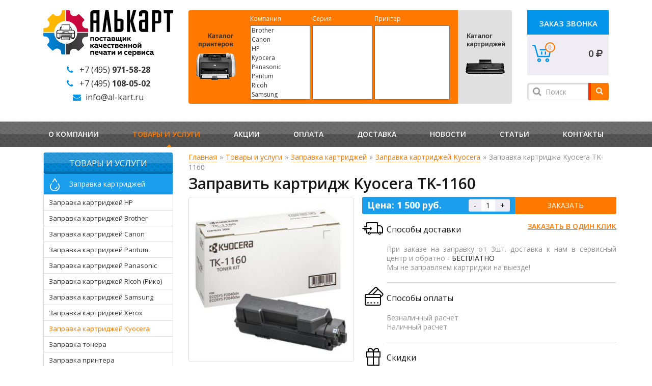

--- FILE ---
content_type: text/html; charset=UTF-8
request_url: https://al-kart.ru/zapravka-kartridjey-kyocera/tk-1160
body_size: 10313
content:
<!DOCTYPE html>
<html lang="ru">

<head>
	<base href="https://al-kart.ru/">
		<meta charset="UTF-8">
    <title>Заправить Kyocera TK-1160, Заправка картриджа TK-1160 черный в Москве по выгодной цене</title>
<meta name="description" content="В компании Алькарт вы можете заправить картридж Kyocera TK-1160 черный (Black) со скидкой 10% при заказе с сайта. Удобная доставка, гарантия 100% качества.">
<meta name="keywords" content="Заправка картриджа Kyocera TK-1160">
    <meta http-equiv="X-UA-Compatible" content="IE=edge">
    <link rel="stylesheet" href="/template/js/fancybox/fancy.css">
  	<meta name="viewport" content="width=device-width, initial-scale=1.0"/>
   <link rel="shortcut icon" href="/favicon.ico" type="image/x-icon" />
    <link href="/template/css/bootstrap.min.css" rel="stylesheet">
    <link href="/template/css/palitra.css" rel="stylesheet">
    <link href="/template/css/style.min.css?9" rel="stylesheet">
    <link rel="stylesheet" href="https://maxcdn.bootstrapcdn.com/font-awesome/4.5.0/css/font-awesome.min.css">
    <link href='https://fonts.googleapis.com/css?family=Open+Sans:100,400,300,600,700,800&subset=latin,cyrillic-ext,cyrillic' rel='stylesheet' type='text/css'>
    <!--[if lt IE 9]>
    <script src="https://oss.maxcdn.com/html5shiv/3.7.2/html5shiv.min.js"></script>
    <script src="https://oss.maxcdn.com/respond/1.4.2/respond.min.js"></script>
    <![endif]-->
    <script src="https://ajax.googleapis.com/ajax/libs/jquery/1.11.0/jquery.min.js"></script>
     
     
	<style>
		input[type=number]::-webkit-inner-spin-button, 
		input[type=number]::-webkit-outer-spin-button {  
			opacity: 1;
		}
		nav ul li{
			float: left;
			padding: 0 10px;
		}
		#slider, nav, footer{
			min-width: 1140px;
		}
		
		#msCart .title{
			text-align: left;
			color: #000;
			}
			
			#pagination_list{
			min-width: auto;
			}
			
			.intro p {
				border-bottom: 0!important;
			}
	</style>
<!-- Google Tag Manager -->
<script>(function(w,d,s,l,i){w[l]=w[l]||[];w[l].push({'gtm.start':
new Date().getTime(),event:'gtm.js'});var f=d.getElementsByTagName(s)[0],
j=d.createElement(s),dl=l!='dataLayer'?'&l='+l:'';j.async=true;j.src=
'https://www.googletagmanager.com/gtm.js?id='+i+dl;f.parentNode.insertBefore(j,f);
})(window,document,'script','dataLayer','GTM-PRJ4XM8');</script>
<!-- End Google Tag Manager -->
<!-- Begin LeadBack code {literal} -->
<script>
    var _emv = _emv || [];
    _emv['campaign'] = 'e1fe6165cad3f7c49e446a46';
    
    (function() {
        var em = document.createElement('script'); em.type = 'text/javascript'; em.async = true;
        em.src = ('https:' == document.location.protocol ? 'https://' : 'http://') + 'leadback.ru/js/leadback.js';
        var s = document.getElementsByTagName('script')[0]; s.parentNode.insertBefore(em, s);
    })();
</script>
<!-- End LeadBack code {/literal} -->
	<link rel="stylesheet" href="/template/css/adaptive.css?8">
			  <script type="text/javascript" src="/template/js/adaptive.js"></script>

<!-- msEcommerce Google Analytics Integration -->
<script>
    (function(i,s,o,g,r,a,m){i['GoogleAnalyticsObject']=r;i[r]=i[r]||function(){
            (i[r].q=i[r].q||[]).push(arguments)},i[r].l=1*new Date();a=s.createElement(o),
        m=s.getElementsByTagName(o)[0];a.async=1;a.src=g;m.parentNode.insertBefore(a,m)
    })(window,document,'script','https://www.google-analytics.com/analytics.js','ga');
    
        ga('create', 'UA-52175833-2', 'auto');
    
    ga('require', 'ec' );
</script>
<!-- /msEcommerce Google Analytics Integration -->

<script>var msEc= {"detailId":4223,"detail":{"id":4223,"name":"\u0417\u0430\u043f\u0440\u0430\u0432\u043a\u0430 \u043a\u0430\u0440\u0442\u0440\u0438\u0434\u0436\u0430 Kyocera TK-1160","price":1500,"brand":"Kyocera","category":"\u0423\u0441\u043b\u0443\u0433\u0438\/\u0417\u0430\u043f\u0440\u0430\u0432\u043a\u0430 \u043a\u0430\u0440\u0442\u0440\u0438\u0434\u0436\u0435\u0439 \u0434\u043b\u044f \u043f\u0440\u0438\u043d\u0442\u0435\u0440\u043e\u0432\/\u0417\u0430\u043f\u0440\u0430\u0432\u043a\u0430 \u043a\u0430\u0440\u0442\u0440\u0438\u0434\u0436\u0435\u0439 Kyocera","variant":"","position":0},"checkout":[],"lexicon":{"category":{"ec":"ecommerce","promo":"promo","checkout":"checkout"},"label":{"add_to_cart":"\u0414\u043e\u0431\u0430\u0432\u043b\u0435\u043d\u0438\u0435 \u0442\u043e\u0432\u0430\u0440\u0430 \u0432 \u043a\u043e\u0440\u0437\u0438\u043d\u0443","remove_from_cart":"\u0423\u0434\u0430\u043b\u0435\u043d\u0438\u0435 \u0442\u043e\u0432\u0430\u0440\u0430 \u0438\u0437 \u043a\u043e\u0440\u0437\u0438\u043d\u044b","option":"\u041e\u043f\u0446\u0438\u044f"},"action":{"option":"option","click":"click"}}};</script>
<script>var AlcartConfig={"filter":{"actions":{"alias":"device"}}};</script>
<link rel="stylesheet" href="/assets/components/alcart/css/web/filter.min.css" type="text/css" />
<script type="text/javascript">miniShop2Config = {"cssUrl":"\/assets\/components\/minishop2\/css\/web\/","jsUrl":"\/assets\/components\/minishop2\/js\/web\/","actionUrl":"\/assets\/components\/minishop2\/action.php","ctx":"web","close_all_message":"\u0437\u0430\u043a\u0440\u044b\u0442\u044c \u0432\u0441\u0435","price_format":[2,"."," "],"price_format_no_zeros":true,"weight_format":[3,"."," "],"weight_format_no_zeros":true};</script>
<link rel="stylesheet" href="/assets/components/ajaxform/css/default.css" type="text/css" />
</head>

<body>
    <main id="page">
        <header>
    <div class="header_bottom">
        <div class="container">
            <div class="row">
                <div class="col-xs-3">
                    <a id="logo" href="/">
                        <img src="/template/img/logo.png" alt="" />
                    </a>
                    <ul class="alkart-addr">
			        	<li><i class="fa fa-phone" aria-hidden="true"></i><a href="tel:+74959715828">+7 (495) <b>971-58-28</b></a></li>
			        	<li><i class="fa fa-phone" aria-hidden="true"></i><a href="tel:+74951080502">+7 (495) <b>108-05-02</b></b></a></li>
			        	<li><i class="fa fa-envelope" aria-hidden="true"></i><a href="mailto:info@al-kart.ru">info@al-kart.ru</a></li>
			        </ul>
                </div>
                <div class="col-xs-7">
					<div id="alcart-filter" class="row alcart-filter">
    <div data-set="device"
         class="col-md-2 alcart-filter-switcher alcart-filter-switcher--active alcart-filter-switcher--device"></div>
    <div class="col-md-8 alcart-filter-inner">
        <div class="alcart-filter-set alcart-filter-set--device alcart-filter-set--active">
            <div class="alcart-filter-select alcart-filter-select--vendor">
                <div class="alcart-filter-label">Компания</div>
                <select size="8" id="company" data-target="device-vendor">
                    <option value="Brother" >Brother</option><option value="Canon" >Canon</option><option value="HP" >HP</option><option value="Kyocera" >Kyocera</option><option value="Panasonic" >Panasonic</option><option value="Pantum" >Pantum</option><option value="Ricoh" >Ricoh</option><option value="Samsung" >Samsung</option><option value="Xerox" >Xerox</option>
                </select>
            </div>
            <div class="alcart-filter-select alcart-filter-select--series">
                <div class="alcart-filter-label">Серия</div>
                <select size="8" id="series" data-target="device-series">
                    
                </select>
            </div>
            <div class="alcart-filter-select alcart-filter-select--device">
                <div class="alcart-filter-label">Принтер</div>
                <select size="8" id="print" data-target="device-model">
                    
                </select>
            </div>
        </div>
        <div class="alcart-filter-set alcart-filter-set--toner ">
            <div class="alcart-filter-select alcart-filter-select--vendor">
                <div class="alcart-filter-label">Компания</div>
                <select size="8" data-target="toner-vendor">
                    <option value="Brother" >Brother</option><option value="Canon" >Canon</option><option value="HP" >HP</option><option value="Kyocera" >Kyocera</option><option value="Panasonic" >Panasonic</option><option value="Pantum" >Pantum</option><option value="Ricoh" >Ricoh</option><option value="Samsung" >Samsung</option><option value="Xerox" >Xerox</option>
                </select>
            </div>
            <div class="alcart-filter-select alcart-filter-select--type">
                <div class="alcart-filter-label">Тип</div>
                <select size="8" data-target="toner-type">
                    
                </select>
            </div>
            <div class="alcart-filter-select alcart-filter-select--model">
                <div class="alcart-filter-label">Модель</div>
                <select size="8" data-target="toner-model">
                    
                </select>
            </div>
        </div>
    </div>
    <div data-set="toner" class="col-md-2 alcart-filter-switcher alcart-filter-switcher--toner "></div>
     <div class="filter_title">
     	<span>Воспользуйтесь удобным поиском на сайте<br>по модели принтера либо картриджа.</span>
     		<img src="/images/Forma-ico_all.png">
     	</div>
</div>
                </div>
                <div class="col-xs-2">
                	<a class="btn alkart-btn-call zoom" href="#feed">Заказ звонка</a>
                	<div class="cart_bg">
    <a href="oformlenie-zakaza"><span class="ms2_total_count">0</span></a>
    <p class="ms2_total_cost">0 <i class="fa fa-rub"></i></p>
</div>
			        <div style="margin-top:25px">
                    <form action="rezultatyi-poiska" method="get" class="msearch2" id="mse2_form">

			<input type="text" class="form-control" name="query" placeholder="Поиск" value="" />

		<button type="submit" class="btn btn-default alkart-btn-search">
			<i class="glyphicon glyphicon-search"></i>
		</button>

</form>
					</div>
                </div>
            </div>
        </div>
    </div>
    <nav>
        <div class="container">
        	<ul><li class="first"><a href="o-kompanii" >О компании</a></li><li class="active"><a href="uslugi" >Товары и услуги</a><ul class="inner_menu"><li class="first active"><a href="zapravka-kartridjey" >Заправка картриджей</a><ul class="inner_menu"><li class="first"><a href="zapravka-kartridjey-hp-lj-laserjet" >Заправка картриджей HP</a></li><li><a href="zapravka-kartridjey-brother" >Заправка картриджей Brother</a></li><li><a href="zapravit-kartridj-canon" >Заправка картриджей Canon</a></li><li><a href="zapravka-kartridjey-pantum" >Заправка картриджей Pantum</a></li><li><a href="zapravka-kartridjey-panasonic" >Заправка картриджей Panasonic</a></li><li><a href="zapravka-kartridjey-ricoh" >Заправка картриджей Ricoh (Рико)</a></li><li><a href="zapravka-kartridjey-samsung" >Заправка картриджей Samsung</a></li><li><a href="zapravka-kartridjey-xerox" >Заправка картриджей Xerox</a></li><li class="active"><a href="zapravka-kartridjey-kyocera" >Заправка картриджей Kyocera</a></li><li><a href="zapravka-tonera" >Заправка тонера</a></li><li class="last"><a href="zapravka-kartridjey-dlya-lazernogo-printera" >Заправка принтера</a></li></ul></li><li><a href="remont-kartridzhej" >Ремонт картриджей</a><ul class="inner_menu"><li class="first"><a href="remont-kartridzhej/hp" >Ремонт картриджей HP</a></li><li><a href="remont-kartridzhej/brother" >Ремонт картриджей Brother</a></li><li><a href="remont-kartridzhej/ricoh" >Ремонт картриджей Ricoh</a></li><li><a href="remont-kartridzhej/pantum" >Ремонт картриджей Pantum</a></li><li><a href="remont-kartridzhej/canon" >Ремонт картриджей Canon</a></li><li><a href="remont-kartridzhej/samsung" >Ремонт картриджей Samsung</a></li><li class="last"><a href="remont-kartridzhej/xerox" >Ремонт картриджей Xerox</a></li></ul></li><li><a href="sovmestimyie-kartridzhi" >Совместимые картриджи</a><ul class="inner_menu"><li class="first"><a href="sovmestimyie-kartridzhi/hp" >Совместимые картриджи HP</a></li><li><a href="sovmestimyie-kartridzhi/pantum" >Совместимые картриджи Pantum</a></li><li><a href="sovmestimyie-kartridzhi/brother" >Совместимые картриджи Brother</a></li><li><a href="sovmestimyie-kartridzhi/canon" >Совместимые картриджи Canon</a></li><li><a href="sovmestimyie-kartridzhi/panasonic" >Совместимые картриджи Panasonic</a></li><li><a href="sovmestimyie-kartridzhi/samsung" >Совместимые картриджи Samsung</a></li><li><a href="sovmestimyie-kartridzhi/xerox" >Совместимые картриджи Xerox</a></li><li><a href="sovmestimyie-kartridzhi/kyocera" >Совместимые картриджи Kyocera</a></li><li class="last"><a href="sovmestimyie-kartridzhi/ricoh" >Совместимые картриджи Ricoh</a></li></ul></li><li><a href="originalnyie-kartridzhi" >Оригинальные картриджи</a><ul class="inner_menu"><li class="first"><a href="originalnyie-kartridzhi/hp" >Оригинальные картриджи HP</a></li><li><a href="originalnyie-kartridzhi/brother" >Оригинальные картриджи Brother</a></li><li><a href="originalnyie-kartridzhi/canon" >Оригинальные картриджи Canon</a></li><li><a href="originalnyie-kartridzhi/panasonic" >Оригинальные картриджи Panasonic</a></li><li><a href="originalnyie-kartridzhi/samsung" >Оригинальные картриджи Samsung</a></li><li><a href="originalnyie-kartridzhi/xerox" >Оригинальные картриджи Xerox</a></li><li class="last"><a href="originalnyie-kartridzhi/kyocera" >Оригинальные картриджи Kyocera</a></li></ul></li><li><a href="remont-printerov" >Ремонт принтеров</a><ul class="inner_menu"><li class="first"><a href="remont-printerov/remont-lazernyix-printerov" >Ремонт лазерных принтеров</a></li><li><a href="remont-printerov/remont-lazernyix-mfu" >Ремонт лазерных МФУ</a></li><li><a href="remont-printerov/hp" >Ремонт принтеров HP</a></li><li><a href="remont-printerov/xerox" >Ремонт принтеров Xerox</a></li><li><a href="remont-printerov/canon" >Ремонт принтеров Canon</a></li><li><a href="remont-printerov/kyocera" >Ремонт принтеров Kyocera</a></li><li><a href="remont-printerov/samsung" >Ремонт принтеров Samsung</a></li><li><a href="remont-printerov/pantum" >Ремонт принтеров Pantum</a></li><li><a href="remont-printerov/ricoh" >Ремонт принтеров Ricoh</a></li><li><a href="remont-printerov/brother" >Ремонт принтеров Brother</a></li><li class="last"><a href="remont-printerov/proshivka-printerov" >Прошивка принтеров</a></li></ul></li><li><a href="uslugi/skupka-b-u-kartridjey-v-moskve-byistro-i-vyigodno" >Скупка б/у картриджей</a></li><li class="last"><a href="ekspress-obmen-kartridzhej" >Экспресс-обмен картриджей</a><ul class="inner_menu"><li class="first"><a href="ekspress-obmen-kartridzhej/hp" >Экспресс-обмен картриджей HP</a></li><li><a href="ekspress-obmen-kartridzhej/canon" >Экспресс-обмен картриджей Canon</a></li><li><a href="ekspress-obmen-kartridzhej/samsung" >Экспресс-обмен картриджей Samsung</a></li><li><a href="ekspress-obmen-kartridzhej/xerox" >Экспресс-обмен картриджей Xerox</a></li><li class="last"><a href="ekspress-obmen-kartridzhej/kyocera" >Экспресс-обмен картриджей Kyocera</a></li></ul></li></ul></li><li><a href="akczii" >Акции</a></li><li><a href="oplata" >Оплата</a></li><li><a href="dostavka" >Доставка</a></li><li><a href="novosti" >Новости</a><ul class="inner_menu"><li class="first"><a href="novosti/zapravka-kartridjey-kyocera-i-brother-tonerom-tomoegawa" >Заправка картриджей Kyocera и Brother тонером TOMOEGAWA</a></li><li><a href="novosti/zapravka-kartridja-xerox-3010-3040-3045" >Заправка картриджа Xerox 3010/3040/3045</a></li><li><a href="novosti/zapravka-kartridjey-i-remont-orgtehniki-v-moskovskoy-oblasti" >Заправка картриджей и ремонт оргтехники в Московской области</a></li><li><a href="novosti/ng2026" >График работы сервисного центра Алькарт в новогодние праздники 2025</a></li><li><a href="novosti/zapravka-kartridjey-hp-cf281a-x" >Заправка картриджей CF281A/X для принтеров HP LJ Enterprise M604, M605, M606, M630</a></li><li class="last"><a href="novosti/zapravka-cvetnyh-kartridzhej-kyocera-tk-580" >Заправка цветных картриджей Kyocera TK-580</a></li></ul></li><li><a href="stati" >Статьи</a><ul class="inner_menu"><li class="first"><a href="stati/ekonomiya-na-pechati-v-usloviyah-krizisa" >Экономия на печати в условиях кризиса</a></li><li><a href="stati/zapravka-kartridjey-s-vyiezdom-v-ofis" >Заправка картриджей с выездом в офис</a></li><li><a href="stati/novaya-usluga-quot-ekspress-obmen-kartridjey-quot" >Новая услуга Экспресс обмен картриджей</a></li><li><a href="stati/prodaja-kartridjey" >Оригинальный, совместимый или восстановленный картридж</a></li><li class="last"><a href="stati/stoimost-zapravki-kartridzhej" >Стоимость заправки картриджей</a></li></ul></li><li class="last"><a href="kontaktyi" >Контакты</a></li></ul>
        </div>
    </nav>
</header>
        <section id="slider">
            <ul class="bxslider">
            	
				

            </ul>
</section>
        <section id="wrapper">
            <div class="container">
                <div class="row">
                    <div class="col-xs-3 asider">
                        <aside>
    <div class="title title--blue">Товары и услуги</div>
    <ul class="multi_color"><li class="first active"><a class="first active" id="mc1" href="zapravka-kartridjey" >Заправка картриджей</a><ul><li class="first"><a href="zapravka-kartridjey-hp-lj-laserjet" >Заправка картриджей HP</a></li><li><a href="zapravka-kartridjey-brother" >Заправка картриджей Brother</a></li><li><a href="zapravit-kartridj-canon" >Заправка картриджей Canon</a></li><li><a href="zapravka-kartridjey-pantum" >Заправка картриджей Pantum</a></li><li><a href="zapravka-kartridjey-panasonic" >Заправка картриджей Panasonic</a></li><li><a href="zapravka-kartridjey-ricoh" >Заправка картриджей Ricoh (Рико)</a></li><li><a href="zapravka-kartridjey-samsung" >Заправка картриджей Samsung</a></li><li><a href="zapravka-kartridjey-xerox" >Заправка картриджей Xerox</a></li><li class="active"><a href="zapravka-kartridjey-kyocera" >Заправка картриджей Kyocera</a></li><li><a href="zapravka-tonera" >Заправка тонера</a></li><li class="last"><a href="zapravka-kartridjey-dlya-lazernogo-printera" >Заправка принтера</a></li></ul></li><li><a id="mc2" href="remont-kartridzhej" >Ремонт картриджей</a><ul><li class="first"><a href="remont-kartridzhej/hp" >Ремонт картриджей HP</a></li><li><a href="remont-kartridzhej/brother" >Ремонт картриджей Brother</a></li><li><a href="remont-kartridzhej/ricoh" >Ремонт картриджей Ricoh</a></li><li><a href="remont-kartridzhej/pantum" >Ремонт картриджей Pantum</a></li><li><a href="remont-kartridzhej/canon" >Ремонт картриджей Canon</a></li><li><a href="remont-kartridzhej/samsung" >Ремонт картриджей Samsung</a></li><li class="last"><a href="remont-kartridzhej/xerox" >Ремонт картриджей Xerox</a></li></ul></li><li><a id="mc3" href="sovmestimyie-kartridzhi" >Совместимые картриджи</a><ul><li class="first"><a href="sovmestimyie-kartridzhi/hp" >Совместимые картриджи HP</a></li><li><a href="sovmestimyie-kartridzhi/pantum" >Совместимые картриджи Pantum</a></li><li><a href="sovmestimyie-kartridzhi/brother" >Совместимые картриджи Brother</a></li><li><a href="sovmestimyie-kartridzhi/canon" >Совместимые картриджи Canon</a></li><li><a href="sovmestimyie-kartridzhi/panasonic" >Совместимые картриджи Panasonic</a></li><li><a href="sovmestimyie-kartridzhi/samsung" >Совместимые картриджи Samsung</a></li><li><a href="sovmestimyie-kartridzhi/xerox" >Совместимые картриджи Xerox</a></li><li><a href="sovmestimyie-kartridzhi/kyocera" >Совместимые картриджи Kyocera</a></li><li class="last"><a href="sovmestimyie-kartridzhi/ricoh" >Совместимые картриджи Ricoh</a></li></ul></li><li><a id="mc4" href="originalnyie-kartridzhi" >Оригинальные картриджи</a><ul><li class="first"><a href="originalnyie-kartridzhi/hp" >Оригинальные картриджи HP</a></li><li><a href="originalnyie-kartridzhi/brother" >Оригинальные картриджи Brother</a></li><li><a href="originalnyie-kartridzhi/canon" >Оригинальные картриджи Canon</a></li><li><a href="originalnyie-kartridzhi/panasonic" >Оригинальные картриджи Panasonic</a></li><li><a href="originalnyie-kartridzhi/samsung" >Оригинальные картриджи Samsung</a></li><li><a href="originalnyie-kartridzhi/xerox" >Оригинальные картриджи Xerox</a></li><li class="last"><a href="originalnyie-kartridzhi/kyocera" >Оригинальные картриджи Kyocera</a></li></ul></li><li><a id="mc5" href="remont-printerov" >Ремонт принтеров</a><ul><li class="first"><a href="remont-printerov/remont-lazernyix-printerov" >Ремонт лазерных принтеров</a></li><li><a href="remont-printerov/remont-lazernyix-mfu" >Ремонт лазерных МФУ</a></li><li><a href="remont-printerov/hp" >Ремонт принтеров HP</a></li><li><a href="remont-printerov/xerox" >Ремонт принтеров Xerox</a></li><li><a href="remont-printerov/canon" >Ремонт принтеров Canon</a></li><li><a href="remont-printerov/kyocera" >Ремонт принтеров Kyocera</a></li><li><a href="remont-printerov/samsung" >Ремонт принтеров Samsung</a></li><li><a href="remont-printerov/pantum" >Ремонт принтеров Pantum</a></li><li><a href="remont-printerov/ricoh" >Ремонт принтеров Ricoh</a></li><li><a href="remont-printerov/brother" >Ремонт принтеров Brother</a></li><li class="last"><a href="remont-printerov/proshivka-printerov" >Прошивка принтеров</a></li></ul></li><li><a id="mc6" href="uslugi/skupka-b-u-kartridjey-v-moskve-byistro-i-vyigodno" >Скупка б/у картриджей</a></li><li class="last"><a class="last" id="mc7" href="ekspress-obmen-kartridzhej" >Экспресс-обмен картриджей</a><ul><li class="first"><a href="ekspress-obmen-kartridzhej/hp" >Экспресс-обмен картриджей HP</a></li><li><a href="ekspress-obmen-kartridzhej/canon" >Экспресс-обмен картриджей Canon</a></li><li><a href="ekspress-obmen-kartridzhej/samsung" >Экспресс-обмен картриджей Samsung</a></li><li><a href="ekspress-obmen-kartridzhej/xerox" >Экспресс-обмен картриджей Xerox</a></li><li class="last"><a href="ekspress-obmen-kartridzhej/kyocera" >Экспресс-обмен картриджей Kyocera</a></li></ul></li></ul>                            
</aside>
                    </div>

                    <div class="col-xs-9">
                    	<div class="breadcrumbs"><a href="">Главная</a><span>»</span><a href="uslugi">Товары и услуги</a><span>»</span><a href="zapravka-kartridjey">Заправка картриджей</a><span>»</span><a href="zapravka-kartridjey-kyocera">Заправка картриджей Kyocera</a><span>»</span><span>Заправка картриджа Kyocera TK-1160</span></div>
<!--	&tplCurrent=`@INLINE <span><a href="zapravka-kartridjey-kyocera/tk-1160"></a></span>` -->
                    	
                    	<div itemscope itemtype="http://schema.org/Product" class="text product_page">
                        	<h1 itemprop="name">Заправить картридж Kyocera TK-1160</h1>
                        	
							<div class="row">
								<div class="col-xs-5">
									<div id="msGallery">
            <!--div class="fo9torama"
             data-nav="thumbs"
             data-thumbheight="45"
             data-allowfullscreen="true"
             data-swipe="true"
             data-fit="none"
             data-arrows="false"
             data-autoplay="5000"-->
                            <a class="gallery p_item_pic zoom" href="/assets/images/products/4223/kyocera-tk-1160.jpg" target="_blank" >
                    <img src="/assets/components/phpthumbof/cache/kyocera-tk-1160.ab4c55a9c61f9a3eb563c57879fe8cb3.jpg" width="325" height="325" alt="Заправка картриджа Kyocera TK-1160" id="mainImage" >
                </a>
                    <!--/div-->
    </div>
								</div>
								<div class="col-xs-7">
									<form method="post" id="orderprod" name="orderprod" class="ms2_form item_form">
										<input type="hidden" name="id" value="4223">
											<div class="row">
												<div itemprop="offers" itemscope itemtype="http://schema.org/Offer" class="counts mc1">
													<b>Цена: <span itemprop="price">1 500</span> руб.</b>
													<span style="display: none;" itemprop="priceCurrency">RUB</span>
													<section>
														<span class="down">-</span>
															<input type="text" name="count" id="product_count" value="1" size="2" maxlength="2" />
														<span class="up">+</span>
													</section>
												</div>
<a href="" class="btn btn--g ssil"  onclick="$('#orderbtn').click();return false;">Заказать</a>
	<button class="btn btn--g hidden" id="orderbtn" type="submit" name="ms2_action" value="cart/add">Заказать</button>
											</div>
									</form>
									
									<div class="row add-info">
										<a href="#fast" class="one_click zoom">
											Заказать в один клик
										</a>
										<div class="element shipping">
											<div class="header">Способы доставки</div>
											<div class="body">При заказе на заправку от 3шт. доставка к нам в сервисный центр и обратно - <span class="strong">БЕСПЛАТНО</span><br>Мы не заправляем картриджи на выезде!</div>
										</div>
										<div class="element payment">
											<div class="header">Способы оплаты</div>
											<div class="body">Безналичный расчет<br>Наличный расчет</div>
										</div>
										<div class="element discount">
											<div class="header">Скидки</div>
											<div class="body">от 10 шт. - <span class="yellow">10%</span> от 30 шт. - <span class="yellow">20%</span> от 70 шт. - <span class="yellow">30%</span></div>
										</div>
										<div class="element timing">
											<div class="header">Сколько времени занимает заправка</div>
											<div class="body">Стандартно через день, после того как забрали.</div>
										</div>
										<div class="element warranty">
											<div class="header">Гарантия</div>
											<div class="body">Гарантия 1 год либо до полного расхода тонера.</div>
										</div>
									</div>
									<div style="clear: both;"></div>
									<table class="hrc">
										<thead>
											<tr>
												<td><b>Характеристики</b></td>
												<td></td>
											</tr>
										</thead>
										<tbody>
											<tr>
												<td><p><span>Цвет</span></p></td>
												<td><span>Черно-белый</span></td>
											</tr>
											<tr>
												<td><p><span>Ресурс страниц</span></p></td>
												<td><span>7200</span></td>
											</tr>
											<tr>
												<td><p><span>Замена чипа</span></p></td>
												<td><span>Входит в стоимость</span></td>
											</tr>
											
											<tr>
												<td><p><span>Совместимые принтеры</span></p></td>
												<td>
													
													<p>Kyocera Mita Ecosys P2040<br />Kyocera Mita Ecosys P2040DN<br />Kyocera Mita Ecosys P2040DW</p>

												</td>
											</tr>
											<tr>
												<td></td>
<td style="position: relative;height: 100px;">
	<a href="zapravka-kartridjey" class="cst">Подробнее об услуге</a>
</td>
											</tr>
											<tr>
												<td>Поделиться</td>
												<td class="soc">
													<a id="vk" href="https://vk.com/share.php?url=https://al-kart.ru/zapravka-kartridjey-kyocera/tk-1160&title=Заправка картриджа Kyocera TK-1160&image=https://al-kart.ru//template/img/logo.png"></a>
													<a target="_blank" id="fb" href="https://www.facebook.com/share.php?u=https://al-kart.ru/zapravka-kartridjey-kyocera/tk-1160"></a>
													<a target="_blank" id="tw" href="https://twitter.com/timeline/home?status=<a href='zapravka-kartridjey-kyocera/tk-1160'>Заправка картриджа Kyocera TK-1160</a>"></a>
													<!--<a id="od" href="#"></a>-->
												</td>
											</tr>
										</tbody>
									</table>
									
								</div>
								<div class="col-xs-12">
									
								</div>
								<div class="col-xs-12">
									<div class="sims">
										<div class="title title--orange">Сопутствующие товары</div>
										<div class="row">
			                        	<div class="col-xs-3">
	<div class="similar">
		<a href="sovmestimyie-kartridzhi/kyocera/tk-1160">
			<img src="/assets/components/phpthumbof/cache/kyocera-tk-1160.e6fba261036e117a09bbbde5c3373941.jpg" alt="Совместимый картридж Kyocera TK-1160" />
			<span>Совместимый картридж Kyocera TK-1160</span>
		</a>
		<p>1 750 <i class="fa fa-rub"></i></p>
	</div>
</div>
<div class="col-xs-3">
	<div class="similar">
		<a href="originalnyie-kartridzhi/kyocera/tk-1160">
			<img src="/assets/components/phpthumbof/cache/kyocera-tk-1160.34d9bb143938684f5671d4570ff0d010.jpg" alt="Оригинальный картридж Kyocera TK-1160" />
			<span>Оригинальный картридж Kyocera TK-1160</span>
		</a>
		<p>8 110 <i class="fa fa-rub"></i></p>
	</div>
</div>

			                        </div>
			                        </div>
								</div>
								<div class="col-xs-12">
									<div itemprop="description" class="text">
									
									
									
									
<div class="row">
	<div class="col-xs-6">
		<b>Заправка включает:</b>
		<ul style="margin-top: 10px;">
			<li>Полная очистка картриджа</li>
			<li>Обработка (полировка) фотовалов, лезвий, роликов</li>
			<li>Заполнение картриджа тонером</li>
			<li>Установка ЧИПа (по необходимости)</li>
		
		</ul>
	</div>
	<div class="col-xs-6">
		<b>Восстановление включает:</b>
		<ul style="margin-top: 10px;">
			<li>Полная очистка картриджа</li>
			<li>Замена фотовалов, лезвий, роликов на новые</li>
			<li>Заполнение картриджа тонером</li>
			<li>Установка ЧИПа (по необходимости)</li>
			
		</ul>
	</div>
</div>
									
									
									</div>
								</div>	
							</div>
                        </div>
                    </div>
                </div>
            </div>
        </section>
        <div class="page-buffer"></div>
    </main>
    <footer>
	<!--!!!В компании Алькарт вы можете заправить картридж Kyocera TK-1160 черный (Black) со скидкой 10% при заказе с сайта. Удобная доставка, гарантия 100% качества.-->
	
        <div class="footer_top">
            <div class="container">
                <div class="row">
                    <div class="col-xs-3">
                        <div class="title">О компании</div>
                        <p><noindex>Компания Алькарт специализируется на качественной заправке и восстановлении лазерных картриджей, а так же профессиональном ремонте оргтехники (принтеры, копиры, мфу). Всегда в наличии большой выбор оригинальных картриджей а также их совместимых аналогов. Курьерская доставка - Москва, Московская область, Люберцы, Жулебино.</noindex></p>
                    </div>
                    <div class="col-xs-3">
                        <div class="title">Товары и услуги</div>
                        
                        <ul><li class="first active"><a href="zapravka-kartridjey" >Заправка картриджей</a></li><li><a href="remont-kartridzhej" >Ремонт картриджей</a></li><li><a href="sovmestimyie-kartridzhi" >Совместимые картриджи</a></li><li><a href="originalnyie-kartridzhi" >Оригинальные картриджи</a></li><li><a href="remont-printerov" >Ремонт  оргтехники</a></li><li><a href="uslugi/skupka-b-u-kartridjey-v-moskve-byistro-i-vyigodno" >Скупка б/у картриджей</a></li><li class="last"><a href="ekspress-obmen-kartridzhej" >Экспресс-обмен картриджей</a></li></ul>
		        		
                    </div>
                    <div class="col-xs-3">
                        <div class="title">Статьи</div>
                        <div class="review"><a href="stati/zapravka-tsvetnyih-lazernyih-kartridjey">Заправка цветных лазерных картриджей</a></div>
<div class="review"><a href="stati/novaya-usluga-quot-ekspress-obmen-kartridjey-quot">Новая услуга Экспресс обмен картриджей</a></div>
<div class="review"><a href="stati/ispolzovanie-sovmestimogo-kartridzha">Преимущества использования совместимого картриджа</a></div>
<div class="review"><a href="stati/vechnyiy-vopros-zapravit-ili-kupit">Вечный вопрос: заправить или купить</a></div>
<div class="review"><a href="stati/neispravnosti-lazernyh-kartridzhej">Распространенные неисправности лазерных картриджей</a></div>
                    </div>
                    <div class="col-xs-3">
                        <div class="title">Контакты</div>
                        <p class="f_phone">+7 (495) <b>971-58-28</b></p>
                        <p><a class="f_email" href="mailto:info@al-kart.ru">info@al-kart.ru</a></p>
                        <a href="#feed" class="zoom f_btn">Заказ звонка</a>
                    </div>
                </div>
            </div>
        </div>
        <div class="footer_bottom">
            <div class="container">
                <div class="row">
                    <div class="col-xs-6">
                        <p style="position: relative;top: 70px;" class="copy">&copy;2025, все права защищены</p>
                         <a href="/sitemap">Карта сайта</a>
                         <p><a href="/privacy">Политика конфиденциальности</a></p>
                    </div>
                    <div class="col-xs-6">
                        <div class="palitra">
                            <div class="palitra_cubes">
                               
                            </div>
                        </div>
                        <div style="clear: both;"></div>
						<div style="float: right;margin-top: 10px;">
<div style="height:40px;"></div>
<!-- Google Tag Manager (noscript) -->
<noscript><iframe src="https://www.googletagmanager.com/ns.html?id=GTM-PRJ4XM8"
height="0" width="0" style="display:none;visibility:hidden"></iframe></noscript>
<!-- End Google Tag Manager (noscript) -->
<!-- Yandex.Metrika counter --> <script type="text/javascript"> (function (d, w, c) { (w[c] = w[c] || []).push(function() { try { w.yaCounter32726410 = new Ya.Metrika({ id:32726410, clickmap:true, trackLinks:true, accurateTrackBounce:true }); } catch(e) { } }); var n = d.getElementsByTagName("script")[0], s = d.createElement("script"), f = function () { n.parentNode.insertBefore(s, n); }; s.type = "text/javascript"; s.async = true; s.src = "https://mc.yandex.ru/metrika/watch.js"; if (w.opera == "[object Opera]") { d.addEventListener("DOMContentLoaded", f, false); } else { f(); } })(document, window, "yandex_metrika_callbacks"); </script> <noscript><div><img src="https://mc.yandex.ru/watch/32726410" style="position:absolute; left:-9999px;" alt="" /></div></noscript> <!-- /Yandex.Metrika counter -->
<!-- Yandex.Metrika counter --> <script type="text/javascript"> (function (d, w, c) { (w[c] = w[c] || []).push(function() { try { w.yaCounter39551575 = new Ya.Metrika({ id:39551575, clickmap:true, trackLinks:true, accurateTrackBounce:true, webvisor:true }); } catch(e) { } }); var n = d.getElementsByTagName("script")[0], s = d.createElement("script"), f = function () { n.parentNode.insertBefore(s, n); }; s.type = "text/javascript"; s.async = true; s.src = "https://mc.yandex.ru/metrika/watch.js"; if (w.opera == "[object Opera]") { d.addEventListener("DOMContentLoaded", f, false); } else { f(); } })(document, window, "yandex_metrika_callbacks"); </script> <noscript><div><img src="https://mc.yandex.ru/watch/39551575" style="position:absolute; left:-9999px;" alt="" /></div></noscript> <!-- /Yandex.Metrika counter -->
						</div>
                    </div>
                </div>
            </div>
        </div>
    </footer>
    

<style>
	.jGrowl-notification{
		width: 400px;
		padding: 30px;
		left: 40% !important;
	
		top: 0;

	}
	.jGrowl-message{
		font-size: 20px;
		}
</style>

	<div style="display:none;">
    	<div id="feed">
    		<div class="h3">Обратный звонок</div>
    		<form method="post" style="width: 280px;" class="f_form_form ajax_form">
<div class="form-group">
    <span class="error error_name"></span>
    <input class="form-control" type="text" name="name" placeholder="Ваше имя" required />
</div>
<div class="form-group">
    <span class="error error_phone"></span>
    <input class="form-control" type="text" name="phone" placeholder="Телефон" required />
</div>
    <button style="width: 100%;" class="btn btn-primary" type="submit">Отправить</button>
    <p style="color:#000000; opacity: 1">Нажимая на кнопку «Отправить», вы даете согласие на <a href="/privacy/"  target="_blank" style="color:#000080">обработку персональных данных</a>.</p>

	<input type="hidden" name="af_action" value="f72141beca0e1295cd44c111ab1b3fb1" />
</form>
    	</div>
    </div>
    <div style="display:none;">
    	<div id="feed1">
    		<div class="h3">Обратный звонок</div>
    		<form method="post" style="width: 380px;" class="f_form_form ajax_form">
<div class="form-group">
    <span class="error error_name"></span>
    <input class="form-control" type="text" name="name" placeholder="Ваше имя" required />
</div>
<div class="form-group">
    <span class="error error_phone"></span>
    <input class="form-control" type="text" name="phone" placeholder="Телефон" required />
</div>
<div class="form-group">
    <span class="error error_phone"></span>
    <p style="color:#555; opacity: 0.6">Введите название товара или услуги</p>
    <textarea class="form-control" rows="3" style="resize: none;" name="comment" ></textarea>
</div>
<div class="form-group">
    <div class="g-recaptcha" data-sitekey="6Ld24QgUAAAAAMW81UfaUMEvzpacqhH8_cOraal9"></div>
<script type="text/javascript" src="https://www.google.com/recaptcha/api.js?hl=ru"></script>
    
</div>
    <button style="width: 100%;" class="btn btn-primary" type="submit">Отправить</button>
    <p style="color:#000000; opacity: 1">Нажимая на кнопку «Отправить», вы даете согласие на <a href="/privacy/"  target="_blank" style="color:#000080">обработку персональных данных</a>.</p>

	<input type="hidden" name="af_action" value="99847c36715b7293a8fdf2f9ecfe122f" />
</form>
    	</div>
    </div>
    <script src="/template/js/bootstrap.min.js"></script>
    <script src="/template/js/fancybox/fancy.js"></script>
    <script type="text/javascript">
    jQuery(function($) {
        jQuery(".zoom").fancybox();
    });
    </script>
    
     
    <script type="text/javascript">
        jQuery(document).ready(function() {
            $('.counts .down').click(function(){
                var x = $('#count').val();
                    if(x >= 1){
                       x--;
                       $('#product_count').val(x);
                    }
           });
           
           $('.counts .up').click(function(){
               var y = $('#product_count').val();
                        y++;
                       $('#product_count').val(y);
            });
            
            $('.counts .down').click(function(){
                var x = $('#product_count').val();
                    if(x >= 1){
                       x--;
                       $('#product_count').val(x);
                    }
           });
           
           
           var css = $('.multi_color > li.active > a').css('background');
           $('#wrapper .product_page .item_form .counts.mc1').css('background', css);

        });
    </script>
    
	<div style="display:none;">
    	<div id="fast">
    		<div class="h3">Заказать Заправка картриджа Kyocera TK-1160</div>
    		<form method="post" class="ajax_form">
	<input type="hidden" value="4223" name="id" />
	<input type="hidden" value="Заправка картриджа Kyocera TK-1160" name="pagetitle" />

	<div class="form-group">
		<input class="form-control" type="text" name="name" placeholder="Имя" />
	</div>
	<div class="form-group">
		<input class="form-control" type="text" name="email" placeholder="Почта" />
	</div>
	<div class="form-group">
		<input class="form-control" type="text" name="phone" placeholder="Телефон" />
	</div>
	
	<button class="btn btn-primary" type="submit">Отправить</button>
	<p style="color:#000000; opacity: 1">Нажимая на кнопку «Отправить», вы даете согласие на <a href="/privacy/"  target="_blank" style="color:#000080">обработку персональных данных</a>.</p>

	<input type="hidden" name="af_action" value="cece16bc120f3e5dbdc09095507e190f" />
</form>
    	</div>
    </div>
    
    <script src="/template/js/script.js"></script>
    
<script type="text/javascript" src="/assets/components/minishop2/js/web/default.js"></script>   
 <script type="text/javascript">
               miniShop2.Callbacks.Cart.add.response.success = function() {  $.fancybox('#modal_basket');}

    </script>
    <div class="modal_cart" style="display:none" id="modal_basket">
    <div class="modal_content">
       
        <div class="h3">Товар добавлен в корзину</div>
        <div class="modal_info">
           <div class="modal_clear">
            <img src="/assets/images/products/4223/150x150/kyocera-tk-1160.jpg"  width="120px" alt=""/>
            <div class="modal_txt">
            <strong>Заправка картриджа Kyocera TK-1160</strong>
            <div class="mod_price">Цена: <span class="price">1 500</span> руб.</div>
            <div class="clearfix"></div>
            </div>
            </div>
            <a class="button_stay" href="javascript:;" onclick="$.fancybox.close()" >Продолжить покупки</a>
           <div class="clearfix"></div> 
        </div>
        <div class="modal_carta">
        	 <div class="modal_clear"><div class="cart_bg">
	<p>В вашей корзине: <b class="ms2_total_count">0</b>  шт.</p>
   
   <p>На сумму: <b class="ms2_total_cost">0 </b> руб.</p>
</div></div>
        	<a class="button_buy" href="/oformlenie-zakaza">Оформить заказ</a>
        	 <div class="clearfix"></div> 
        </div>
    </div>
</div>
<script type="text/javascript" src="/assets/components/msecommerce/js/web/msecommerce.js"></script>
<script type="text/javascript" src="/assets/components/alcart/js/web/filter.min.js"></script>
<script type="text/javascript" src="/assets/components/minishop2/js/web/default.js?v=82e50c8d0c"></script>
<script type="text/javascript" src="/assets/components/ajaxform/js/default.js"></script>
<script type="text/javascript">AjaxForm.initialize({"assetsUrl":"\/assets\/components\/ajaxform\/","actionUrl":"\/assets\/components\/ajaxform\/action.php","closeMessage":"\u0437\u0430\u043a\u0440\u044b\u0442\u044c \u0432\u0441\u0435","formSelector":"form.ajax_form","pageId":4223});</script>
</body>
<script type="text/javascript">
jQuery(document).ready(function() {
	$(".gallery").fancybox(	);
});
</script>
</html>

--- FILE ---
content_type: text/html; charset=utf-8
request_url: https://www.google.com/recaptcha/api2/anchor?ar=1&k=6Ld24QgUAAAAAMW81UfaUMEvzpacqhH8_cOraal9&co=aHR0cHM6Ly9hbC1rYXJ0LnJ1OjQ0Mw..&hl=ru&v=PoyoqOPhxBO7pBk68S4YbpHZ&size=normal&anchor-ms=20000&execute-ms=30000&cb=akattmbo0z96
body_size: 49495
content:
<!DOCTYPE HTML><html dir="ltr" lang="ru"><head><meta http-equiv="Content-Type" content="text/html; charset=UTF-8">
<meta http-equiv="X-UA-Compatible" content="IE=edge">
<title>reCAPTCHA</title>
<style type="text/css">
/* cyrillic-ext */
@font-face {
  font-family: 'Roboto';
  font-style: normal;
  font-weight: 400;
  font-stretch: 100%;
  src: url(//fonts.gstatic.com/s/roboto/v48/KFO7CnqEu92Fr1ME7kSn66aGLdTylUAMa3GUBHMdazTgWw.woff2) format('woff2');
  unicode-range: U+0460-052F, U+1C80-1C8A, U+20B4, U+2DE0-2DFF, U+A640-A69F, U+FE2E-FE2F;
}
/* cyrillic */
@font-face {
  font-family: 'Roboto';
  font-style: normal;
  font-weight: 400;
  font-stretch: 100%;
  src: url(//fonts.gstatic.com/s/roboto/v48/KFO7CnqEu92Fr1ME7kSn66aGLdTylUAMa3iUBHMdazTgWw.woff2) format('woff2');
  unicode-range: U+0301, U+0400-045F, U+0490-0491, U+04B0-04B1, U+2116;
}
/* greek-ext */
@font-face {
  font-family: 'Roboto';
  font-style: normal;
  font-weight: 400;
  font-stretch: 100%;
  src: url(//fonts.gstatic.com/s/roboto/v48/KFO7CnqEu92Fr1ME7kSn66aGLdTylUAMa3CUBHMdazTgWw.woff2) format('woff2');
  unicode-range: U+1F00-1FFF;
}
/* greek */
@font-face {
  font-family: 'Roboto';
  font-style: normal;
  font-weight: 400;
  font-stretch: 100%;
  src: url(//fonts.gstatic.com/s/roboto/v48/KFO7CnqEu92Fr1ME7kSn66aGLdTylUAMa3-UBHMdazTgWw.woff2) format('woff2');
  unicode-range: U+0370-0377, U+037A-037F, U+0384-038A, U+038C, U+038E-03A1, U+03A3-03FF;
}
/* math */
@font-face {
  font-family: 'Roboto';
  font-style: normal;
  font-weight: 400;
  font-stretch: 100%;
  src: url(//fonts.gstatic.com/s/roboto/v48/KFO7CnqEu92Fr1ME7kSn66aGLdTylUAMawCUBHMdazTgWw.woff2) format('woff2');
  unicode-range: U+0302-0303, U+0305, U+0307-0308, U+0310, U+0312, U+0315, U+031A, U+0326-0327, U+032C, U+032F-0330, U+0332-0333, U+0338, U+033A, U+0346, U+034D, U+0391-03A1, U+03A3-03A9, U+03B1-03C9, U+03D1, U+03D5-03D6, U+03F0-03F1, U+03F4-03F5, U+2016-2017, U+2034-2038, U+203C, U+2040, U+2043, U+2047, U+2050, U+2057, U+205F, U+2070-2071, U+2074-208E, U+2090-209C, U+20D0-20DC, U+20E1, U+20E5-20EF, U+2100-2112, U+2114-2115, U+2117-2121, U+2123-214F, U+2190, U+2192, U+2194-21AE, U+21B0-21E5, U+21F1-21F2, U+21F4-2211, U+2213-2214, U+2216-22FF, U+2308-230B, U+2310, U+2319, U+231C-2321, U+2336-237A, U+237C, U+2395, U+239B-23B7, U+23D0, U+23DC-23E1, U+2474-2475, U+25AF, U+25B3, U+25B7, U+25BD, U+25C1, U+25CA, U+25CC, U+25FB, U+266D-266F, U+27C0-27FF, U+2900-2AFF, U+2B0E-2B11, U+2B30-2B4C, U+2BFE, U+3030, U+FF5B, U+FF5D, U+1D400-1D7FF, U+1EE00-1EEFF;
}
/* symbols */
@font-face {
  font-family: 'Roboto';
  font-style: normal;
  font-weight: 400;
  font-stretch: 100%;
  src: url(//fonts.gstatic.com/s/roboto/v48/KFO7CnqEu92Fr1ME7kSn66aGLdTylUAMaxKUBHMdazTgWw.woff2) format('woff2');
  unicode-range: U+0001-000C, U+000E-001F, U+007F-009F, U+20DD-20E0, U+20E2-20E4, U+2150-218F, U+2190, U+2192, U+2194-2199, U+21AF, U+21E6-21F0, U+21F3, U+2218-2219, U+2299, U+22C4-22C6, U+2300-243F, U+2440-244A, U+2460-24FF, U+25A0-27BF, U+2800-28FF, U+2921-2922, U+2981, U+29BF, U+29EB, U+2B00-2BFF, U+4DC0-4DFF, U+FFF9-FFFB, U+10140-1018E, U+10190-1019C, U+101A0, U+101D0-101FD, U+102E0-102FB, U+10E60-10E7E, U+1D2C0-1D2D3, U+1D2E0-1D37F, U+1F000-1F0FF, U+1F100-1F1AD, U+1F1E6-1F1FF, U+1F30D-1F30F, U+1F315, U+1F31C, U+1F31E, U+1F320-1F32C, U+1F336, U+1F378, U+1F37D, U+1F382, U+1F393-1F39F, U+1F3A7-1F3A8, U+1F3AC-1F3AF, U+1F3C2, U+1F3C4-1F3C6, U+1F3CA-1F3CE, U+1F3D4-1F3E0, U+1F3ED, U+1F3F1-1F3F3, U+1F3F5-1F3F7, U+1F408, U+1F415, U+1F41F, U+1F426, U+1F43F, U+1F441-1F442, U+1F444, U+1F446-1F449, U+1F44C-1F44E, U+1F453, U+1F46A, U+1F47D, U+1F4A3, U+1F4B0, U+1F4B3, U+1F4B9, U+1F4BB, U+1F4BF, U+1F4C8-1F4CB, U+1F4D6, U+1F4DA, U+1F4DF, U+1F4E3-1F4E6, U+1F4EA-1F4ED, U+1F4F7, U+1F4F9-1F4FB, U+1F4FD-1F4FE, U+1F503, U+1F507-1F50B, U+1F50D, U+1F512-1F513, U+1F53E-1F54A, U+1F54F-1F5FA, U+1F610, U+1F650-1F67F, U+1F687, U+1F68D, U+1F691, U+1F694, U+1F698, U+1F6AD, U+1F6B2, U+1F6B9-1F6BA, U+1F6BC, U+1F6C6-1F6CF, U+1F6D3-1F6D7, U+1F6E0-1F6EA, U+1F6F0-1F6F3, U+1F6F7-1F6FC, U+1F700-1F7FF, U+1F800-1F80B, U+1F810-1F847, U+1F850-1F859, U+1F860-1F887, U+1F890-1F8AD, U+1F8B0-1F8BB, U+1F8C0-1F8C1, U+1F900-1F90B, U+1F93B, U+1F946, U+1F984, U+1F996, U+1F9E9, U+1FA00-1FA6F, U+1FA70-1FA7C, U+1FA80-1FA89, U+1FA8F-1FAC6, U+1FACE-1FADC, U+1FADF-1FAE9, U+1FAF0-1FAF8, U+1FB00-1FBFF;
}
/* vietnamese */
@font-face {
  font-family: 'Roboto';
  font-style: normal;
  font-weight: 400;
  font-stretch: 100%;
  src: url(//fonts.gstatic.com/s/roboto/v48/KFO7CnqEu92Fr1ME7kSn66aGLdTylUAMa3OUBHMdazTgWw.woff2) format('woff2');
  unicode-range: U+0102-0103, U+0110-0111, U+0128-0129, U+0168-0169, U+01A0-01A1, U+01AF-01B0, U+0300-0301, U+0303-0304, U+0308-0309, U+0323, U+0329, U+1EA0-1EF9, U+20AB;
}
/* latin-ext */
@font-face {
  font-family: 'Roboto';
  font-style: normal;
  font-weight: 400;
  font-stretch: 100%;
  src: url(//fonts.gstatic.com/s/roboto/v48/KFO7CnqEu92Fr1ME7kSn66aGLdTylUAMa3KUBHMdazTgWw.woff2) format('woff2');
  unicode-range: U+0100-02BA, U+02BD-02C5, U+02C7-02CC, U+02CE-02D7, U+02DD-02FF, U+0304, U+0308, U+0329, U+1D00-1DBF, U+1E00-1E9F, U+1EF2-1EFF, U+2020, U+20A0-20AB, U+20AD-20C0, U+2113, U+2C60-2C7F, U+A720-A7FF;
}
/* latin */
@font-face {
  font-family: 'Roboto';
  font-style: normal;
  font-weight: 400;
  font-stretch: 100%;
  src: url(//fonts.gstatic.com/s/roboto/v48/KFO7CnqEu92Fr1ME7kSn66aGLdTylUAMa3yUBHMdazQ.woff2) format('woff2');
  unicode-range: U+0000-00FF, U+0131, U+0152-0153, U+02BB-02BC, U+02C6, U+02DA, U+02DC, U+0304, U+0308, U+0329, U+2000-206F, U+20AC, U+2122, U+2191, U+2193, U+2212, U+2215, U+FEFF, U+FFFD;
}
/* cyrillic-ext */
@font-face {
  font-family: 'Roboto';
  font-style: normal;
  font-weight: 500;
  font-stretch: 100%;
  src: url(//fonts.gstatic.com/s/roboto/v48/KFO7CnqEu92Fr1ME7kSn66aGLdTylUAMa3GUBHMdazTgWw.woff2) format('woff2');
  unicode-range: U+0460-052F, U+1C80-1C8A, U+20B4, U+2DE0-2DFF, U+A640-A69F, U+FE2E-FE2F;
}
/* cyrillic */
@font-face {
  font-family: 'Roboto';
  font-style: normal;
  font-weight: 500;
  font-stretch: 100%;
  src: url(//fonts.gstatic.com/s/roboto/v48/KFO7CnqEu92Fr1ME7kSn66aGLdTylUAMa3iUBHMdazTgWw.woff2) format('woff2');
  unicode-range: U+0301, U+0400-045F, U+0490-0491, U+04B0-04B1, U+2116;
}
/* greek-ext */
@font-face {
  font-family: 'Roboto';
  font-style: normal;
  font-weight: 500;
  font-stretch: 100%;
  src: url(//fonts.gstatic.com/s/roboto/v48/KFO7CnqEu92Fr1ME7kSn66aGLdTylUAMa3CUBHMdazTgWw.woff2) format('woff2');
  unicode-range: U+1F00-1FFF;
}
/* greek */
@font-face {
  font-family: 'Roboto';
  font-style: normal;
  font-weight: 500;
  font-stretch: 100%;
  src: url(//fonts.gstatic.com/s/roboto/v48/KFO7CnqEu92Fr1ME7kSn66aGLdTylUAMa3-UBHMdazTgWw.woff2) format('woff2');
  unicode-range: U+0370-0377, U+037A-037F, U+0384-038A, U+038C, U+038E-03A1, U+03A3-03FF;
}
/* math */
@font-face {
  font-family: 'Roboto';
  font-style: normal;
  font-weight: 500;
  font-stretch: 100%;
  src: url(//fonts.gstatic.com/s/roboto/v48/KFO7CnqEu92Fr1ME7kSn66aGLdTylUAMawCUBHMdazTgWw.woff2) format('woff2');
  unicode-range: U+0302-0303, U+0305, U+0307-0308, U+0310, U+0312, U+0315, U+031A, U+0326-0327, U+032C, U+032F-0330, U+0332-0333, U+0338, U+033A, U+0346, U+034D, U+0391-03A1, U+03A3-03A9, U+03B1-03C9, U+03D1, U+03D5-03D6, U+03F0-03F1, U+03F4-03F5, U+2016-2017, U+2034-2038, U+203C, U+2040, U+2043, U+2047, U+2050, U+2057, U+205F, U+2070-2071, U+2074-208E, U+2090-209C, U+20D0-20DC, U+20E1, U+20E5-20EF, U+2100-2112, U+2114-2115, U+2117-2121, U+2123-214F, U+2190, U+2192, U+2194-21AE, U+21B0-21E5, U+21F1-21F2, U+21F4-2211, U+2213-2214, U+2216-22FF, U+2308-230B, U+2310, U+2319, U+231C-2321, U+2336-237A, U+237C, U+2395, U+239B-23B7, U+23D0, U+23DC-23E1, U+2474-2475, U+25AF, U+25B3, U+25B7, U+25BD, U+25C1, U+25CA, U+25CC, U+25FB, U+266D-266F, U+27C0-27FF, U+2900-2AFF, U+2B0E-2B11, U+2B30-2B4C, U+2BFE, U+3030, U+FF5B, U+FF5D, U+1D400-1D7FF, U+1EE00-1EEFF;
}
/* symbols */
@font-face {
  font-family: 'Roboto';
  font-style: normal;
  font-weight: 500;
  font-stretch: 100%;
  src: url(//fonts.gstatic.com/s/roboto/v48/KFO7CnqEu92Fr1ME7kSn66aGLdTylUAMaxKUBHMdazTgWw.woff2) format('woff2');
  unicode-range: U+0001-000C, U+000E-001F, U+007F-009F, U+20DD-20E0, U+20E2-20E4, U+2150-218F, U+2190, U+2192, U+2194-2199, U+21AF, U+21E6-21F0, U+21F3, U+2218-2219, U+2299, U+22C4-22C6, U+2300-243F, U+2440-244A, U+2460-24FF, U+25A0-27BF, U+2800-28FF, U+2921-2922, U+2981, U+29BF, U+29EB, U+2B00-2BFF, U+4DC0-4DFF, U+FFF9-FFFB, U+10140-1018E, U+10190-1019C, U+101A0, U+101D0-101FD, U+102E0-102FB, U+10E60-10E7E, U+1D2C0-1D2D3, U+1D2E0-1D37F, U+1F000-1F0FF, U+1F100-1F1AD, U+1F1E6-1F1FF, U+1F30D-1F30F, U+1F315, U+1F31C, U+1F31E, U+1F320-1F32C, U+1F336, U+1F378, U+1F37D, U+1F382, U+1F393-1F39F, U+1F3A7-1F3A8, U+1F3AC-1F3AF, U+1F3C2, U+1F3C4-1F3C6, U+1F3CA-1F3CE, U+1F3D4-1F3E0, U+1F3ED, U+1F3F1-1F3F3, U+1F3F5-1F3F7, U+1F408, U+1F415, U+1F41F, U+1F426, U+1F43F, U+1F441-1F442, U+1F444, U+1F446-1F449, U+1F44C-1F44E, U+1F453, U+1F46A, U+1F47D, U+1F4A3, U+1F4B0, U+1F4B3, U+1F4B9, U+1F4BB, U+1F4BF, U+1F4C8-1F4CB, U+1F4D6, U+1F4DA, U+1F4DF, U+1F4E3-1F4E6, U+1F4EA-1F4ED, U+1F4F7, U+1F4F9-1F4FB, U+1F4FD-1F4FE, U+1F503, U+1F507-1F50B, U+1F50D, U+1F512-1F513, U+1F53E-1F54A, U+1F54F-1F5FA, U+1F610, U+1F650-1F67F, U+1F687, U+1F68D, U+1F691, U+1F694, U+1F698, U+1F6AD, U+1F6B2, U+1F6B9-1F6BA, U+1F6BC, U+1F6C6-1F6CF, U+1F6D3-1F6D7, U+1F6E0-1F6EA, U+1F6F0-1F6F3, U+1F6F7-1F6FC, U+1F700-1F7FF, U+1F800-1F80B, U+1F810-1F847, U+1F850-1F859, U+1F860-1F887, U+1F890-1F8AD, U+1F8B0-1F8BB, U+1F8C0-1F8C1, U+1F900-1F90B, U+1F93B, U+1F946, U+1F984, U+1F996, U+1F9E9, U+1FA00-1FA6F, U+1FA70-1FA7C, U+1FA80-1FA89, U+1FA8F-1FAC6, U+1FACE-1FADC, U+1FADF-1FAE9, U+1FAF0-1FAF8, U+1FB00-1FBFF;
}
/* vietnamese */
@font-face {
  font-family: 'Roboto';
  font-style: normal;
  font-weight: 500;
  font-stretch: 100%;
  src: url(//fonts.gstatic.com/s/roboto/v48/KFO7CnqEu92Fr1ME7kSn66aGLdTylUAMa3OUBHMdazTgWw.woff2) format('woff2');
  unicode-range: U+0102-0103, U+0110-0111, U+0128-0129, U+0168-0169, U+01A0-01A1, U+01AF-01B0, U+0300-0301, U+0303-0304, U+0308-0309, U+0323, U+0329, U+1EA0-1EF9, U+20AB;
}
/* latin-ext */
@font-face {
  font-family: 'Roboto';
  font-style: normal;
  font-weight: 500;
  font-stretch: 100%;
  src: url(//fonts.gstatic.com/s/roboto/v48/KFO7CnqEu92Fr1ME7kSn66aGLdTylUAMa3KUBHMdazTgWw.woff2) format('woff2');
  unicode-range: U+0100-02BA, U+02BD-02C5, U+02C7-02CC, U+02CE-02D7, U+02DD-02FF, U+0304, U+0308, U+0329, U+1D00-1DBF, U+1E00-1E9F, U+1EF2-1EFF, U+2020, U+20A0-20AB, U+20AD-20C0, U+2113, U+2C60-2C7F, U+A720-A7FF;
}
/* latin */
@font-face {
  font-family: 'Roboto';
  font-style: normal;
  font-weight: 500;
  font-stretch: 100%;
  src: url(//fonts.gstatic.com/s/roboto/v48/KFO7CnqEu92Fr1ME7kSn66aGLdTylUAMa3yUBHMdazQ.woff2) format('woff2');
  unicode-range: U+0000-00FF, U+0131, U+0152-0153, U+02BB-02BC, U+02C6, U+02DA, U+02DC, U+0304, U+0308, U+0329, U+2000-206F, U+20AC, U+2122, U+2191, U+2193, U+2212, U+2215, U+FEFF, U+FFFD;
}
/* cyrillic-ext */
@font-face {
  font-family: 'Roboto';
  font-style: normal;
  font-weight: 900;
  font-stretch: 100%;
  src: url(//fonts.gstatic.com/s/roboto/v48/KFO7CnqEu92Fr1ME7kSn66aGLdTylUAMa3GUBHMdazTgWw.woff2) format('woff2');
  unicode-range: U+0460-052F, U+1C80-1C8A, U+20B4, U+2DE0-2DFF, U+A640-A69F, U+FE2E-FE2F;
}
/* cyrillic */
@font-face {
  font-family: 'Roboto';
  font-style: normal;
  font-weight: 900;
  font-stretch: 100%;
  src: url(//fonts.gstatic.com/s/roboto/v48/KFO7CnqEu92Fr1ME7kSn66aGLdTylUAMa3iUBHMdazTgWw.woff2) format('woff2');
  unicode-range: U+0301, U+0400-045F, U+0490-0491, U+04B0-04B1, U+2116;
}
/* greek-ext */
@font-face {
  font-family: 'Roboto';
  font-style: normal;
  font-weight: 900;
  font-stretch: 100%;
  src: url(//fonts.gstatic.com/s/roboto/v48/KFO7CnqEu92Fr1ME7kSn66aGLdTylUAMa3CUBHMdazTgWw.woff2) format('woff2');
  unicode-range: U+1F00-1FFF;
}
/* greek */
@font-face {
  font-family: 'Roboto';
  font-style: normal;
  font-weight: 900;
  font-stretch: 100%;
  src: url(//fonts.gstatic.com/s/roboto/v48/KFO7CnqEu92Fr1ME7kSn66aGLdTylUAMa3-UBHMdazTgWw.woff2) format('woff2');
  unicode-range: U+0370-0377, U+037A-037F, U+0384-038A, U+038C, U+038E-03A1, U+03A3-03FF;
}
/* math */
@font-face {
  font-family: 'Roboto';
  font-style: normal;
  font-weight: 900;
  font-stretch: 100%;
  src: url(//fonts.gstatic.com/s/roboto/v48/KFO7CnqEu92Fr1ME7kSn66aGLdTylUAMawCUBHMdazTgWw.woff2) format('woff2');
  unicode-range: U+0302-0303, U+0305, U+0307-0308, U+0310, U+0312, U+0315, U+031A, U+0326-0327, U+032C, U+032F-0330, U+0332-0333, U+0338, U+033A, U+0346, U+034D, U+0391-03A1, U+03A3-03A9, U+03B1-03C9, U+03D1, U+03D5-03D6, U+03F0-03F1, U+03F4-03F5, U+2016-2017, U+2034-2038, U+203C, U+2040, U+2043, U+2047, U+2050, U+2057, U+205F, U+2070-2071, U+2074-208E, U+2090-209C, U+20D0-20DC, U+20E1, U+20E5-20EF, U+2100-2112, U+2114-2115, U+2117-2121, U+2123-214F, U+2190, U+2192, U+2194-21AE, U+21B0-21E5, U+21F1-21F2, U+21F4-2211, U+2213-2214, U+2216-22FF, U+2308-230B, U+2310, U+2319, U+231C-2321, U+2336-237A, U+237C, U+2395, U+239B-23B7, U+23D0, U+23DC-23E1, U+2474-2475, U+25AF, U+25B3, U+25B7, U+25BD, U+25C1, U+25CA, U+25CC, U+25FB, U+266D-266F, U+27C0-27FF, U+2900-2AFF, U+2B0E-2B11, U+2B30-2B4C, U+2BFE, U+3030, U+FF5B, U+FF5D, U+1D400-1D7FF, U+1EE00-1EEFF;
}
/* symbols */
@font-face {
  font-family: 'Roboto';
  font-style: normal;
  font-weight: 900;
  font-stretch: 100%;
  src: url(//fonts.gstatic.com/s/roboto/v48/KFO7CnqEu92Fr1ME7kSn66aGLdTylUAMaxKUBHMdazTgWw.woff2) format('woff2');
  unicode-range: U+0001-000C, U+000E-001F, U+007F-009F, U+20DD-20E0, U+20E2-20E4, U+2150-218F, U+2190, U+2192, U+2194-2199, U+21AF, U+21E6-21F0, U+21F3, U+2218-2219, U+2299, U+22C4-22C6, U+2300-243F, U+2440-244A, U+2460-24FF, U+25A0-27BF, U+2800-28FF, U+2921-2922, U+2981, U+29BF, U+29EB, U+2B00-2BFF, U+4DC0-4DFF, U+FFF9-FFFB, U+10140-1018E, U+10190-1019C, U+101A0, U+101D0-101FD, U+102E0-102FB, U+10E60-10E7E, U+1D2C0-1D2D3, U+1D2E0-1D37F, U+1F000-1F0FF, U+1F100-1F1AD, U+1F1E6-1F1FF, U+1F30D-1F30F, U+1F315, U+1F31C, U+1F31E, U+1F320-1F32C, U+1F336, U+1F378, U+1F37D, U+1F382, U+1F393-1F39F, U+1F3A7-1F3A8, U+1F3AC-1F3AF, U+1F3C2, U+1F3C4-1F3C6, U+1F3CA-1F3CE, U+1F3D4-1F3E0, U+1F3ED, U+1F3F1-1F3F3, U+1F3F5-1F3F7, U+1F408, U+1F415, U+1F41F, U+1F426, U+1F43F, U+1F441-1F442, U+1F444, U+1F446-1F449, U+1F44C-1F44E, U+1F453, U+1F46A, U+1F47D, U+1F4A3, U+1F4B0, U+1F4B3, U+1F4B9, U+1F4BB, U+1F4BF, U+1F4C8-1F4CB, U+1F4D6, U+1F4DA, U+1F4DF, U+1F4E3-1F4E6, U+1F4EA-1F4ED, U+1F4F7, U+1F4F9-1F4FB, U+1F4FD-1F4FE, U+1F503, U+1F507-1F50B, U+1F50D, U+1F512-1F513, U+1F53E-1F54A, U+1F54F-1F5FA, U+1F610, U+1F650-1F67F, U+1F687, U+1F68D, U+1F691, U+1F694, U+1F698, U+1F6AD, U+1F6B2, U+1F6B9-1F6BA, U+1F6BC, U+1F6C6-1F6CF, U+1F6D3-1F6D7, U+1F6E0-1F6EA, U+1F6F0-1F6F3, U+1F6F7-1F6FC, U+1F700-1F7FF, U+1F800-1F80B, U+1F810-1F847, U+1F850-1F859, U+1F860-1F887, U+1F890-1F8AD, U+1F8B0-1F8BB, U+1F8C0-1F8C1, U+1F900-1F90B, U+1F93B, U+1F946, U+1F984, U+1F996, U+1F9E9, U+1FA00-1FA6F, U+1FA70-1FA7C, U+1FA80-1FA89, U+1FA8F-1FAC6, U+1FACE-1FADC, U+1FADF-1FAE9, U+1FAF0-1FAF8, U+1FB00-1FBFF;
}
/* vietnamese */
@font-face {
  font-family: 'Roboto';
  font-style: normal;
  font-weight: 900;
  font-stretch: 100%;
  src: url(//fonts.gstatic.com/s/roboto/v48/KFO7CnqEu92Fr1ME7kSn66aGLdTylUAMa3OUBHMdazTgWw.woff2) format('woff2');
  unicode-range: U+0102-0103, U+0110-0111, U+0128-0129, U+0168-0169, U+01A0-01A1, U+01AF-01B0, U+0300-0301, U+0303-0304, U+0308-0309, U+0323, U+0329, U+1EA0-1EF9, U+20AB;
}
/* latin-ext */
@font-face {
  font-family: 'Roboto';
  font-style: normal;
  font-weight: 900;
  font-stretch: 100%;
  src: url(//fonts.gstatic.com/s/roboto/v48/KFO7CnqEu92Fr1ME7kSn66aGLdTylUAMa3KUBHMdazTgWw.woff2) format('woff2');
  unicode-range: U+0100-02BA, U+02BD-02C5, U+02C7-02CC, U+02CE-02D7, U+02DD-02FF, U+0304, U+0308, U+0329, U+1D00-1DBF, U+1E00-1E9F, U+1EF2-1EFF, U+2020, U+20A0-20AB, U+20AD-20C0, U+2113, U+2C60-2C7F, U+A720-A7FF;
}
/* latin */
@font-face {
  font-family: 'Roboto';
  font-style: normal;
  font-weight: 900;
  font-stretch: 100%;
  src: url(//fonts.gstatic.com/s/roboto/v48/KFO7CnqEu92Fr1ME7kSn66aGLdTylUAMa3yUBHMdazQ.woff2) format('woff2');
  unicode-range: U+0000-00FF, U+0131, U+0152-0153, U+02BB-02BC, U+02C6, U+02DA, U+02DC, U+0304, U+0308, U+0329, U+2000-206F, U+20AC, U+2122, U+2191, U+2193, U+2212, U+2215, U+FEFF, U+FFFD;
}

</style>
<link rel="stylesheet" type="text/css" href="https://www.gstatic.com/recaptcha/releases/PoyoqOPhxBO7pBk68S4YbpHZ/styles__ltr.css">
<script nonce="01KQ7HRjJukNeTw6ny4mIw" type="text/javascript">window['__recaptcha_api'] = 'https://www.google.com/recaptcha/api2/';</script>
<script type="text/javascript" src="https://www.gstatic.com/recaptcha/releases/PoyoqOPhxBO7pBk68S4YbpHZ/recaptcha__ru.js" nonce="01KQ7HRjJukNeTw6ny4mIw">
      
    </script></head>
<body><div id="rc-anchor-alert" class="rc-anchor-alert"></div>
<input type="hidden" id="recaptcha-token" value="[base64]">
<script type="text/javascript" nonce="01KQ7HRjJukNeTw6ny4mIw">
      recaptcha.anchor.Main.init("[\x22ainput\x22,[\x22bgdata\x22,\x22\x22,\[base64]/[base64]/MjU1Ong/[base64]/[base64]/[base64]/[base64]/[base64]/[base64]/[base64]/[base64]/[base64]/[base64]/[base64]/[base64]/[base64]/[base64]/[base64]\\u003d\x22,\[base64]\\u003d\\u003d\x22,\x22w6Ziw44Cw6rDsTbCiC8rwokpchbDrcK+AjTDoMKlOjfCr8OEYMKeSRzDjcKuw6HCjVwDM8O0w6vCsR85w6FxwrjDgDcRw5o8axlofcOrwpNDw5A3w50rA35Rw78+wqJCVGgSF8O0w6TDuVpew4l5RwgcZ1/DvMKjw6FEe8OTF8OPMcORKcKWwrHChwsXw4nCkcKoJMKDw6F+CsOjXytoEENuwqR0wrJlKsO7J3zDjxwFG8Olwq/DmcK2w6I/[base64]/CtUlHcFVXQMOeBXN6VHTDmX7Cv8OLwpTClcOWL0/Ci0HCnQMiXw/CnMOMw7llw4FBwr5/woRqYCfCsGbDnsOUc8ONKcKXeyApwqPCmmkHw7zCgGrCrsOkdcO4bSLCtMOBwr7DtMKmw4oBw7XCtsOSwrHClUh/wrhWDWrDg8KYw7DCr8KQeBkYNxo2wqkpaMK3wpNMLsOTwqrDocOPwpbDmMKjw75Jw67DtsOCw45xwrttwp7CkwA3R8K/bUJQwrjDrsOzwrBHw4pnw7rDvTA2U8K9GMOtGVwuAnFqKkkVQwXClhnDowTDvMKMwpt/wrrDvMOUekk3Wyd4wr1YAMOGwofDgcO3wp1dVsOWw5MEUMKXwqMqX8ODGUDCrMKsVhTCn8OuEWsPB8Ogw5BCLSJDB2bCtMOAa0UvBhTDgWocw7XCtC5/[base64]/DisKDasOOw7XCl8K0IWnDh8KrV8KSAMKrwoNaDcOHT2XDhcKtJBnDq8OWw7bDvcOyGsKmw5jDkgfCgMOleMKTwqENLCnDgcOuG8O9wrJbwqFbw7EXPMKJS09awpZuw4sgMsKWw5/DtXYKX8OwWiZPwpnDscOKwrsPw7g3w4Yzwq7DpcKQT8OgHMOawr5owqnCsXjCg8ORKnZtQMOQL8KgXmtES23CvcOUQsKsw64vJ8KQwoBKwoVcwoV/[base64]/DncObwqbCq2IMEcO+wqXDl8Oww60+OysBQcO/w7rCijx3w4Amw5XDnnBTw7jDsGPCnsKKw5fDssO4wrbCi8KdTcOmC8KSdMKSw5JowpFDw4JSwqvCksO1w7ECQ8KtazDCtQ7CgxvDjcOBwr/[base64]/Dv8K3J37Djh9QT3jDhhvDs37DnMK1wq5bwoJ4HhLDthA2wr/CsMKzwrxjZsOkPk3DvBLCmsOcw54ec8OUw7FAXcKqwo7CmcKtw6/DnMKbwoEDw44KBMOhwr0jw6DChjAcQsOyw77CuX1hw7PDmsOFRixEw7hKwpPCscK0wrcOIcKpwpcPwqrDs8OzO8KeGMOCw5cTHzrChMO3w4s7GhTDhzbCmSkJw4zCmkYtwq/Cq8OhL8KjLAFCwoLDi8KQfGvDh8KmfH7CiVTCszrDrD51AcOZRcOCGcOTwpc4w5I7wpfCnMKdwqPDp2nCq8OFw6ZKw6TDhlHChA9Ha0gSXifDgsKIwrhGWsKiwqAKw7MBwootLMKhwrTCvMK0SxhefsOXwpBRwo/CiwBlbcOjekvDgsOJEMKwIsOQw7Z/wpNVQMKBYMOlOcOFw5HDqsKZw4fChsK3eTTCjMO1wpghw4HDrWZTwqN6woTDrB4Mwr3Cnmo9wqDDtsKKcyAqBMOrw4ZMNU/[base64]/IMKDX8Krw5UwwrlUYMKYw5rClsOZw75NVMOkaSzClgnDncKWClrCuiJlKsOxwrkuw7/[base64]/[base64]/[base64]/CpMOrw6RMa8OeXMKRwqxzd8KewpRSwrvCmcOtfsOSw7DDjcKADX/CmV/DtcKWw4XCksKrcXd9NMOOa8OcwqkgwpIIClpmLzVywpfCilvCo8KXSQ/[base64]/w419wqTDj0oBccKpXEldw5nDkMO/[base64]/CmWDCkEQvdCklfQ/DqcKBwonCl0c1SsOaNcOQw4XDh8OXJ8OWw7c4IMONw6kewoJRwr/Ck8KYFcKZwr3DgsKsQsOjw6zDhMOQw7vDlEjDkwdpw7NGCcKEwprCgsKtTMK/w4nDicOXCz4Gw43DnMOTLcKpXsKGwpwMUsKjNMKsw49cVcKyRjxxwrzCiMOJJDxyAcKPw5XDp1J6TDbCosOzJMOPZF9dVSzDpcKpGxtiSloJJsKWcnfDvsOqd8KlEsOGw6PDm8OAdGHCjkZxw6/[base64]/Dq8OxYhEhw4YlMCpsE8O5HsO4X8Kxwotew7NPOBRTw4rDn3UKw5Fpw67DrQgDwpvCp8ONwoXCrSIDVgl7VA7CvsORKipHwoBgfcOlw50DfMOSNsOew4zDoTrDn8Ohw7TCqiRdw5/DohvCvsOjZcKkw7XDkRA3w50/QcOew7FMXkPCv3MaXcKTwqTCq8OKw4LCil9ywq4NeAnDqwTDqVrDtsO9Pxwvw4PCj8OiwrrCu8OGwo3Ck8OxWwvCucKOw53Dv0UKwrXCrmzDmcOud8K3wqTCjsKMWwzDtlnDo8K4U8Kvw7nDtjlzw4bCm8Klw4ZXL8KhJ23CjMKhV2V9w63ClDhiGsOTwr0EPcK/w4Z5w4oPw7Yyw60UK8KYw43CusK9wozDhsKdMEvDg1zDs2rDhxNuwq/Coxp6ZMKEwoZBY8K/[base64]/CncKSw43DgChsW8OwW3spSGbDqWY6wrnDuEnCpEjCgsOWwpJAw78VCsKGcsOuUsKCw5Q6H1TDncO3w4Bza8KjfDjCv8KewpzDksOQahHCvgMgYMO/w5/ChnvCg0LCnR/ClsKuaMOmwopOe8KCSD4yCMOlw43DpMKIwqBgD0fDtsOswqjCs0HDjhrDrkYKJMOYacOawojCpMOiw4TDtQvDmMKNWsKCJFjDo8OKwqFnHD/DpBDCtcKgfCkrw6JTw7oKwpF0w5TDpsOHRMOtwrDDjMOjDU88wocLwqI+KcOfWmp1wrELwqXDpMOzIx1cDsKQwqrDssKdwr/CpQMnA8OkAMKAXF0CaH3Ci3QYwqnDrcOIwrnCh8KHw4PDlcKuw6cYwprDrhgOwqk7HTpnGsKDw7XDkjPCoxXCrjA/[base64]/Do8K3AMKGUcOwTMK5TGBHw6kmwpx9wrhaeMKQwq3Ct1nChsO+w5zCisKfwq7ClsKCw4jCi8OFw7/DijFfSzFqfMKnwow+OXXCpRzDjzTCtcKzOsKKw4wKdcKNDMKjVcONaG9LdsOQFFMrEzDDn3jDmDxlcMOnwrHDq8Ktw7A+IGLCkEM6wqrDghTCl1hgwqPDmMKKCgvDg0/[base64]/CkyRow5F8w6/CucKZw57Cr23CkTE6wrPCh8Kcw71fwqjCtTIDwo7CuFdGfMONHsOxw4VMw71swpTClMOpHAtyw4xNw6/CgWPDgk/Dt27CgD82w4QhX8KcfTzDm15BJncsfMOXwqzCgB42w4fDsMODwojClFBYPHtuw6HDrGPDsls8Nz1/[base64]/AkoaG8O/wofDj8KAUMKtwp3Dvz/DhCfCrjUPwovCsSbCnyjDpsOLIH0lwrDDgAHDlCHCvsKRTjIEXMKew5psBhjDvMKvw6bChcK7VsO7woNpPR8bEB/CiA/DgcOsP8KPLHvCnEkKdMODwrM0w655wpLClsORwrvCuMKsAsOcODfDusO9wpbCuUBawrY0aMKYw7JRUsOVCVDCsHrDuDVDI8KXbDjDgsKbwrPChx/DuCbCg8KJZncDwrbCnjvCo3jCkyNQBsOSRMOQBXzCpMKAwrzDmsK0XSnCkXc8GsOKCsOQwoVyw6rCvcO4GcKVw5HCvi/ClirCkmMvUcKzVCsgw6PClR5TTMO7wrvCqXfDsjkKw7NQwq0hJ2LCrGjDhUDDrhXDu1PDiyXDtcOSw5E2wrcCw7DCtE98w79xwqXCvF7Cj8K9w5jChcOnWsOvw756FEEtwq3Cv8OlwoIsw7jCtMOMFy7Dm1fDjU/CiMOnYsOIw4hzw4VJwr9xwp0tw649w4PDlMKpWMORwpXDucKaR8KCR8KjN8K9CsO3w73ClnMJwrw3wpwiw5/DoXnDr3DCpyHDrlLDswfCqjo6fWpLwrTChAnDkMKBJBw6JCfDgcKnaiPDhifDsA3Cu8KIw6DDqcOMc3XDskwiwpNmwqVHwrBewopxb8K3BHxwInLCqsKnw6h/w7odCMOJw7Rmw5XDtHvCtcKGW8Knw6XCs8KaEMKEwpTCmMO0cMOubsKUw7TCgcOPwrsSw5ULw4HDml8jwo7CoRTDt8KJwp5Qw4/CoMOibmvChMONRhTDoVvCgcKNMA/CoMOpw7PDklE3w7JTw7BaFMKBX05zQhUCw5FfwpDDtEEPbMOQHMK/XsOZw4PCoMO3KgjDm8O0WsKcM8KnwqZVw4stwrLCkMORw7FMwqbDqsOPwqYFwrTDhmXCmRkIwroewq9RwrfDqRBVGMKlw43Dq8K1Hng7HcKLw617woPComcSw6fDq8OMw6XDh8KFwqrCgcOuJsO7wqJFwr0lwoh2w4jCi206w4/DvgTDiWjDmDdMTcO6wrxAwpojKsOYwoDDmsKcVz/[base64]/[base64]/CjcKcw5zCpMK9J8KqaklmISzDnMO1w5gYwrNgUwwxw6zCt2XDhMK4wozCtcOmwr/CmcKXwowPW8OdYS3Ct1bDtMO+wohsMcO7JmrCiBTDgsKBw47DjcOeWyXCmsOSE2fCgS0QHsO2w7XDqMKcw5URGxdyaB3DrMK5wrsgcsOERA7DisK+M3LDtMOGw7Q3SMOZQMKfU8ORecKxwptPwojCsRMGwqQfw6bDnhhfwo/[base64]/W2zDhDF2KyIVwozCnQ4qwq0EZVXCiMOewofCoDLDnwPDkQklw67DlMK3woQ/w5ZCXFXChcKHw6jDlcKuQ8O5KMOjwqx3w5UOXwzDr8K9wrPCiz43eHbCrMK6bsKrw6NwwrrCplQYHcOaJ8KvcU7CghAnHHjDhGXDocOzwqskW8KuHsKFw61jSMKCIcK+wr3CnU/CkcKsw6wASsOQYQsbH8Otw5vCmcOgw7HCk0ILw4FlwonCmXUBLytOw4jCmRLDtVEPNzEEKxFzw5PDuyNXMCRvbsKNw44Yw4HCvcKJS8O8woEbGMKvIMOTL2NTwrLDug3Ds8O7wrjChU/Do3fDhDoWahU+YEocTMKww7xOwrdFMRojw7zDpxl8w6/[base64]/DrDzCmRYSw5jCs0pjHnBYY37DmCUpOsOGSEXCi8OLacOxwppRPcKzwozCjsO8w4zCvCvCgFEoGWY2cUYhwqLDiw1LWibCvnBWwozCk8Ohw4wuF8K8wqfCr3dyC8KIH27CmlnClR0Dw4LCq8O9KjJWwprDjzPDocKIJMK9w7E/woA3w54rasO5O8KCw5rDocKSFDZ0w5jDnsKCw7MTccOsw5zCkAXCnsKFw486w7fDjMKbwoXCgMKkw4XDvsK0w4pXw4jCr8K7bmRiasK2wqbDkcOrw5cXISAywqZhSULCoiXDr8OXw47DscKmVcKmVA/DsV0Wwr4ow4JlwoPCrRrDpsO0YSzDlE3DocK/woLDhDPDpH7CgsO3wol/MD3ClGw9wrhfw5RXw5tBMsOUIQ1yw5HCr8KIw4XCmT3CjwrCmFzChWzCmQl+HcOuI0ZCC8KpwozDrREcw4PCpTjDq8KmDsKVf1rDsMKYw4jDpD7Dp0d9w5rCux1SfUVrw7wLNMOYRcKJw6zCukjCu0bCjcKLfsOlHV1ebhwbw7/DhsKYw6LCqEROQy/CixghPMOIdBoqUhrDiGLDjiEMw7QPwoovVsKWwrl2wpcFwrN/VMO6U20TLg/CuVnCiTouRQIeW1jDg8KNw5k5w6DDh8OIwpFaw7PCq8KxGAB7woTCnCHCsDZCNcOLcMKrwqrCmMKCwo7CvMO/T3zDocOnfVHDjCcMS0Izw7Vbwo5nw6/Cq8O4w7bDosOQwpBccGnDkxo6w6PCjcOgR2ZVwppow4MDwqXCksKyw6/CrsOAe2wUw689wpUfYSbCncO8wrUVwp87wqlzRkHDpcKKPXQtUx3Dq8KSHsOkw7PDhsKAbsOlwpAdHcO9wpFNwovDssKwUn0cwoExwoQlwp0cw7jDq8KtaMK4wo8hRgDCpWYaw6MNbzsvwq5pw5nDj8O9w7zDrcK/w7gUwoJsS2/[base64]/CqMKOw786w4Ezw57Cny1cwpPClkfCllnCllPDpXw5w5zCncORI8Klw5pnQ0B/wrvCj8O7KlXCq2VJw4k2wrN6FsKfehElb8KLaT3DtkcmwoMRwqLCu8OEXcODZcOfwodswq7CpcOhYcKyDMO0Q8K7FB4qwprCqcKFBB3Cs2PCvMKCf3A/ahI0KwLCpMOXOcOCw5V6McK8w51gPSHCj2fCsy3DnHbClsKxSh/DucKZBMKvw7h5XcK2GwPCk8KnDjo1eMK5PCJMwppucMKyVAfDtsKpwoXCth1TWMKxQTdiwqBEw63DlMKFAsK6YMKIw75KwoHCk8KDw7XDliIAL8Kpw7lfwr/[base64]/DlGA8a0ZTfSHCvlbDujQUwq46F33Cvx7Dj29ZJMOOw5TCs0rDkMOnb3VKw6VIcU8Aw7nDmcOKwrkkw5klw4BbwrzDmQsLanbCs1Y9ScK7GcKbwp3DuDvCtRjCjggEXsKHwo13ND3CtMKewrbDlzTDk8O+w7HDlwNdEz/CnD7DnsK2wqFaw7TCoTVJwp/Dv20FwpnDgVYSCMKZWcKLHsKEwo57w7jDusONEGjDkjPDiwbCuXrDn3rDhl7ChwHCnsKRPsK1ZcKSPMKuAHjCkn5AwpDDhkYvfGFFKQ/CllvCgCfCg8KpVXg1wrJSwp59w5XCv8OdPmBLw7nCpcKTw6HDgcKrwojCjsOgb1XDgB0uNsOKw4jDhmdWwpUANzbCoCdYwqXCisOMNUrClsKFecO2w6LDmy8JLcOqwrfCijpkE8KJw7kIw6ATw5/Dvy3CtA0hOcKCw757w4MQw5AeWMOzezTDkMKbw7AxfsO2QcK2chjDkMKGB0Z5w7Mxw4nCoMKDWCjDjsOGfcOyesKFWMO1EMKZEsOGwp3CuyB1wrFYUsOYN8Kbw6Fzw5kJJsKgQsO/V8KsHcKqw4R6fkXCqQbDlMK4w7nCt8K2a8KCw5PDk8Khw4ZpEcKXJMOMw60Awp4sw7xQwoIjwqjDksOXwoLDsWsjGsK6JcK4w6t0wqDCnsKuw4w3Uhhlw4HDixsuJQ/Dn1UIOMObwrgFw4nClzZQwovDpw3DscOxwo/DrcOvw77CusOxwqQTRMKpDyHCs8ORH8KIJsKbw7gxwpPDhnwhw7XDv3F4wpzDk2N3IwXCjWXCs8OSwqHDpcOowod9EyhwwrXCrMKnR8K4w5tKwprCncOuw7zDq8KmOMOhwrzCi3wtw4soUg4hw4gHd8OwAhN9w7w/wqPCn2kdw4PCnsKsMyw9HSfDqjDCm8O9w5fCisKxwpoaGm5mwpfDu2HCq8KQQE1QwqjCtsKRwqw8H1oYw6LDpETCqcKPwpAjasKqXcKMwpDDqnbDlMOjwqtFwrEVEsOvwoIwasKNwp/Ck8KhwpXDsGLDt8KcwohowoBIw5BjVMKew6NewpTDiTlgXx3Dm8O8w58KWxcnwoPDrj7CksKOw7MKw4TCti3Dmlw/bmXDpwrDtUB3bx3ClgDDjcKUworCgsOWw6sscMOMYcONw7TCizjCvV3CpBPDoBfCuWHCscKjwqA/wqJGwrdAaA3DkcOKwqPDtcO5w73CgFLCnsKGw6lPZg0KwpN6w6Adbl7ClMOcw4o6w4xVMhTCt8O4SsKVU3EvwoZuMWvCvsKNwpbDoMOGTy/CngPChsOhecKCKsK0w4zCg8KLAWlkwoTCi8KYJcKmGizDgXrCsMOvw7kpDzXDhEPCjsO1w5/DuWR5b8OBw6kMw7g2wrUpOQEWLU0Qw4nDtUQ6N8Kqw7Nww5piw6vCvsKAw73Dt2otwq9SwqoYb0lswoN3wrIjwo/DpD8qw73CtMOEw7sgdcORfcORwowRwr7Chx/Dq8KLw53DpcKjwq86YMOjw4UycMObwrHDncKLwoBaXcK8wqMuwo7CuyvCgcOBwp9NF8KAWHxCwrPCm8K9HsKbMUBPdMOvwo9NY8KAJ8KQw6UHAQQ6W8KhAsK7wphRLMOXbsK0w6hsw5nCg0nCrcOPwo/ChFjDm8KyUkPCocOhIsKEF8ORw6zDrTwvJMKLwpLDtMKrNcOWwrEpw7zClhd+w40XdcOiwrzCksOtHMKHSnzDg0AcbiU5Fg/CvTbCscOvS3gVwp/Dvloqw6HDp8KMw6nDp8KvHk3DuzLDpQvCrHRWPsKEDhR6w7HCisOsLsKGE28gFMKGw5cpwp3DjcOHZcOzbBPDkk7CkcKULcKrC8KRwoRNw7XCiAp9XMKpwqhKwo9wwrYCw7low7tMw6DCvMKwBHDCiXJWcwnCtg/CgjA8dw4kwqtww6PDtMKFwqM0dcKzM2x9PsOVNcOqVMKuwo98wrx/fMOwHmtUwp3Cn8Onwp7DvzdRaz3CmwBhHcKGcnLCjljDtyDCvcK8YMOOw57CgMOWf8OmdkTDlsOXwrpmw55PTcOTwr7Di2DCn8KcaAhzwo4uwrDClATDqybCuGw8wrdKNT/CrsOjwrbDhMKTTMK2wpLDoiHDsBpIbQnCmjR3TkR8w4LChMOGe8Onw4UOw6/Dn3HClMOnQV/CpcO7wqbCpGoRwoZdwoHCtELDnsOvwpNaw78WB13DvQ/CncOEw7J6w6LDhMKPwoLCpcOYEQYmw4XDpEc0eWLCscKRO8OAEMKXw71IH8KyCMK5woEsaltjNFwjw4TDgCLCsHY/UMOkdEHDmsKRFGXChsKDGsK/w6BCBGbCpBptdyLDslNrwohpwqDDoWY8w5E3PMK/fHseJsKQw60hwrBuVCkKIMOaw5YTZMKSfcKpVcOmemfCmsOSw7Rmw5jCgcODw4nDi8O/[base64]/[base64]/Dg2ZKw6fDnMOYPsODSMK7QT0ew4U/wq3DgsOcwqteHsOkwrxnUcOtw7obw48yADAcw5DCi8KxwrTCusKkZsOIw5kJwpHCvsOxwqhRwr83wrTDoQtJNB7DpsKxd8Kew69tYsOSUsK6QDLCnsOpMX8dwqPCisOpRcO/EyHDowjCrMONacKzG8OHesO3wp4Ew53DrVJ8w5AKVMOcw7bDgcOwaioEw43CmsOJWcK8U04TwrdtasOAwrlvIsKLb8OdwqItwrnCoXs5fsOoNsO4aWfDlsKJBsONwrvDs1NMdHwZCUIOXT4Mw6bDvR9TUMOJw7PDtcOAw6LDvMO2WsOyworDnsOsw5/DuANvasOlSxvDi8O1w444wr/DssOsDcObfF/CjVLCvVR8w4vCscKxw4ZLDV8sH8OpFlLDqsOnwozDnydwR8OYExLDskJkw63CuMKHbzjDg1pDwojCuAbClAx5L0zDjDEOAA0rFcKSwq/DvB3DjMKccHQGwpxLwrHClWseNMKtOV/Dugo9w4fDrVAGY8OTw4TCuGQWLWnCk8KmCwcrfVrCtl5NwrRNw406el1jw6E+fsOBc8K9Cnc3JmB/w7XDlMKqT1nDhic1SCjCqEBjW8KAVcKaw4xxAVR0w4gAw4HChAzCp8K6wqxjfWfDhcOeelvCqzgMw6pbEyZyIDR9wrfDrcKfw5/CocKWwqDDo0fCm3psMMO+woFFUMKULG/Cjn9/wqXCjMKOwpnDssO9w7TCig7ClBzDkcOkwoUvwr7CssO3SSBgYMKOw6bDqFzDkR7CtgDCt8K6HTFZBmUsQEFqw6AXwoJ7w73Cg8KtwqMzw5nDsGzCin7DlCZqWMK/[base64]/[base64]/bMOPw6jDl8OUfA/DoV/[base64]/w6/[base64]/DvWHDt8Kgw75aYHEawqbCjlPCtsO0wqcuwrDCpMOhwo/CkUYBZHDClMOMG8KYwrfDscKEwq0owo3Dt8KOYFzDpsKBQBjCocOOfAXCvyPCoMKFXRjDrWTDocK0w6kmDMOXBMKrF8KEOxzDosOkQcOKCsOLZMOkwrvClMK/[base64]/Ch8KLbMKdwoFnw5TDnQ7Ck2IdCF/[base64]/w5LDg8OWB8O9wroWwobCq0nCmMKgbsOXfMOdeyjDomFcw5MTcsO8wo/[base64]/WMKBw5HDg3EUw6DDqcKIwqxUwoDCumk2OsOJFnvDkcKpJcO9w4QUw7wvJlnDqcKoMx3CljxRwqJsFsK1wqjDvTjCr8KywppXw47DlBQywrp5w7HDvk/CkXfDj8KUw4vDuwrDq8Kvwr/Cj8ONw54bw7bCtBJBSFdxwqdKJ8KFY8K+EsKTwrV+TgPCjlHDkFTDmcKlKW3Dq8Kfw6LCiz8Bw4XCm8KzGDfCtHpKX8KsPRjCmGo5GnJ7CsO8Bl0CGWnDlXPCtk/DncKAwqDDhMOkOcKdEnnDk8OwfwwGQcKSwo0qRT7Dv1IfKcOjw6LDlcOSZcOSwqjClFDDgsO0w44iwoHDiADDrcONwpdJwrEpw5zDjsKrBsOTw5EiwonCj1vDvgA7w4LChkfDpy/DgsOSJsOMQMOLGG5Ewqlmwr4IwrXCrwRRUCZjwpBXL8K5DEsowoXCn04sHD3CssONYcOfwoRew6rCqcOqb8O7w6TCqsKVbiXDhMKMfcOUw4XCrXRqw41pw4jDlMK1O2QBwq/[base64]/Ct8KJWQQtIBU9w4RowqIZwrbDm2vCqMKbwpwuJMKGw5fChk7CshLDtMKIcy/[base64]/CisOfwoslw7UPw4LCvWjCuzM/Q2RAw6wQw5/CpTN4W2wtTypkwqxrQXlRLMOowozCnALCvQQKEcOpw4VhwoQvwpbDucK6wpUiAlDDhsKNGn7Cs0lXwq58wq7DmsKeXMKxw7dHwp3CoVxtOMO8w5zDvX7DhwLCpMKyw75XwrpQBgxawo3DhcOnw7bDtyIpw5zDpcK/w7RceBg2wqnCuj3Doyh5w6LDhQTClTRDw5PDkALClj8Ow4vCuyrDpMOzKcKvacK5wrHDjEfCu8OWesOPc3RCw6vDljPCiMKMwovChcKzf8Ocw5LCvXdGSsK/[base64]/wqjDoU9RwqAiw4kSJsKlXCTDsMOGacOqwqQJSsOzw5vCqMKQdgfDjcKZwptZw5zCmcOYQVsiMcKCw5bDl8KxwqVlCwxFSTFhwrnDq8KKw7nCoMOAT8OwJsKZwpzDpcO+C1l/wpA4w6B2X3Zzw5HDuyDCgjlnW8OYw7huElp7wrjCk8KTOnLDr00odDlIa8Kye8ORwoTDi8OtwrQQIsOkwpHDocO6wpwzL0UPRsKDw4hqasKNBQ3DpFbDokdLSsO4w4HDmVMZdlcHwpTCg14gwpbCmVUVMiIFBMOWBHcEw7DDtlHCtsK+UcKew7HCpz9SwpZpWU0NW3/[base64]/w5PDjG9qw6PCgy/DicK1fMKnCHNIwqnCpsKyw6PDhcOJw67CvcOfwprDmcOcwoLDmFPClTEow7Qxwp/[base64]/TGTDvsOnwrzDqxRRHcK2wr/Dp8OrwqvDtMKjbB3DvWnCrcOGAsOwwrt5X0R5ZwfDgBl5wrXCiClbTMOmw4/[base64]/Dl34jwowObC7Cj8O+woY5XBdcw5c7wovCn8KpOsOUPywwInbCnMKBFsOCbMOEQHgNB3bDh8KQY8OJw4TDugHDmiBfVFLDkmELJ1QUw4/DtRvClxzCqXXClMO+wovDusOBNMOYPcOSwqZqYXFgW8Kyw4HDvMOoZMOhd2EgKMOIw4Z6w7/[base64]/[base64]/DgsOIFcOpwrVgwp48c2lCKjotwoPCh8K4fcK5w59Iw5DCnMKAPMOnw4nCkyfCvwnDvxo2wo11fsOPwpfDlcK3w6nDjhLDnywpMcKTXSIZw5DDtcKyP8OywoJMwqFiwp/CiCXDk8O1JcKPZXJrwoB5w6kxR0kGwrpTw6jCvCJpw6NmYcKRwq3DhcOiw402PMOIEgZ1wrt2acOuw6nCkATDnkgLCC1swpc0wrPDm8KFw47DjMK5w7/Dt8KvWcOlwrDDnGwZGsKwZ8K9w6h+w6fCucORXUbDrsOKKCDCnMOefMODIzFZw4TCrA7DtVfDnsOmw4jDmsK9LnN/J8OJw4VLRWRWwq7DhRsbQsK6w4DCtMKsNEfDhRxtWz/ClBjDsMKJwqrCqgzCrMK5w6jCvk3CpTzDsGMvWcOMPjo/J2/[base64]/[base64]/dcOIw5zCsUTDsXvCnMKJIW0oegjDvmlwbsKIWx5KNMKiF8KrYRE9ECMoesKXw5oCw6BYw6vDv8KyFsKDwrc0w53Di2dQw5dibcKdwo46NGESw4guT8K7w51ZZ8OUwrPDocOywqUawoAXwpk+cUAGZ8ObwrhlFcKIwoDCvMKCw6oHfcKDIU9Wwr49fsKRw4/DgBY2wp/Dimpcwp80wrLCp8OSwp/Cr8Ksw5rDsFVvw5nCoTI3MRbClMKywoYhEUMqU2nCjwrCg2JlwpNpwrnDn3YgwprCtwDDmVrClcKgSELDvCLDrR8/JAXClsOzUVBXwqLDtFDCnEjDsF9owoTDkMKewqXCgytXwrFwVMKXC8Kww4bCnsOQDMKVWcOXw5DCtsKjMcK5OcOsWsKxw5jDgsK+wp4uwpHCqHwkw4o5w6M4w7h5w43DiBrDqkLDhMOgwoXDgz0/woPCvMO1DW1kwo3DnGXCjzHDhmXDvGVvwowJwqtdw702IglpAiFJLsOqWcO8wokUw4XCjHxoJBkMw4PCksOQGcOYVG0Xwr3Ct8K/w6zDhcO/wqt3w6LDtcODPsK8w4DCjsOCcykOw5nCimDCtjbCoVPClTHCsFPCoWgFQ0U8woxbwrLDpFUgwo3CkcOvwobDhcKnwrk7wpIZH8KjwrpjLlQ/w7shCcOpwos/w41FHiMtwpcAJinDpcOgZBVMwpDCoyTDnsKSw5LCoMOuwrPCmMO9OcKLBsKnwpV/dQAaDH/[base64]/woDDnMKqQcOaw47DlRnDuMOfNMKIwqgzQMKFw5sBwrVXecKDSMOxTW3CjCzDlkfCvcKFesKWwoxcYcK5w4MDEMO5LcKDHiLDmMOyXBvCozLCssKEX3nCsBlGwpMcwrTCnsOaGALDncKAwpgjw6TCumLCozPCgcK9Bw43VcKfTsK/wq/[base64]/UMOATEPDm8KXw5lyIcKdIcKlwoBBw7YhNMOcwqBFw7QsLknClxQTwpt1WX/CqSl1fCTCiA7CkmoCwo1Bw6vDm1tkdsOwWMKjNwXCv8OPwoTCmVFzwqTDksOuRsObb8KcdHUOwrfDnsOkQsOkw4sDwqEVwofDnQXCvUEpakMaf8Oqw6AqEMODw7PCqMK9w6k0QC5HwrvDiQ7CicKjHmZnBBPChzTDiwgWYFdGw5DDt3JFZcKPQ8K5KxrCjMOKw6/DohbDhsOyAlLDnMKtwqN4w5IfYSBiVQnDtMOpN8OzazdXQMKgw713wp/CpTfDhVwjw47CncORAcOSKHnDkTdXw4tAwoLDtMKPVxnCoHp8OsOQwq/Ds8KFTMOXw7TDonnDvgtEFcKhMHxJZsONdcO+wppYw6IHwpzDgcKFw5LCtC8Cw6fCnFI/c8OowrkzLMKiP1sAQMOQwoHDmsOqw5HCikXCkMK2wozDvl7DvVjDoRHDjsOpA0vDoSnCrA7DvkBYwoBpwoNCwq3Dknk/wobCpD9zw43DvlDCr3/Chl7DlMK+w585w4TCvcKQMB7DsSnDr0JyUVrCucOaw6vCtsKhF8Oew7wfwrXCmg4pw4XDp0l/XcOVw5zCnsKMR8KSwqIIw5/CjcOxQsOGwrvDuW/DhMOKASZoMydLw5rCtRHChMKRwq5Ww47Dl8K6wr3CvsOrwpYVKXhjwo0GwqVoPwQLWcKBLErClklWScObwpAWw612wrTCuBnDrsKFPljCgsKtwpVOw54AWcOewrbCpGFbMcK3wqhtYFvCjRN8w4XDiWDDrMKrVsOUL8K+O8Kdw7A0wobDpsOLPsOmwp/CgcOKV348wosEwrzCg8O9S8O0wqlNwojDgsKTwr8dBnrCjsK3JMOpMsO2N2tnw4EobWMAw6nChcKpwoA6QMKcB8KJMcOvwoDCpETCj2Qgw4TDmsOiwozDuR/CkzIaw64iWUDChyZ1SsOpw41Ww4PDt8KLZRQyLcOSF8OOwozDmsKYw6PDq8OqJQ7DmsOPAMKjw7fDqx/CusKeXEFUwrACw6/DqMKjw6MkPMKya3fDvMKZw5XDrXHDgcORLcOAwq9DGiosDwhPNDh5woHDl8KwAXlow6DClWo6wpRIYsK0w57DhMKqw73CtmA+eD0DUg5VMEgJw7/DkAIwB8KHw7Eaw7rDuDV7TsKQJ8KqXMOfwo3DnsOff0NHUCDDp3R2PsOPQSDDmx5Iw6vDi8Oxd8OlwqDDr07Dp8K/wpNDw7c/[base64]/[base64]/wo4wMC0gw68/wqrCnUReLsOgS8KqW2rDtwd2UMOnw4bCssOqOsO/w75fw47CsAEcKAgvA8OWFWTClcOcwo09I8O2wokyKkAuw7zDhsOZwrjDl8KgL8Kww6YHVcKaw6bDqAjCo8KmPcK/[base64]/Du8OSPcOuwqkHw6ERw7/ChcKVYihAIm/Ci0wYwrzCjjEbw4LChsOIFcK6dxLDmMOKO0bCqjh1T0rDosOGw5MhfMKow5g9w5swwpMsw6bCvsKqIcOqw6Agw4YBGcOwZsK7wrnDq8KHCzVkw7jCjygeSmIiVcKaaSx9wobDoV3CmQZvU8K/fcK8bQjDjUrDlcOCw7zCgsO+w7sFE13DkDtJwppaYCsFIcKuT1oqKm7CkxVJVk5+ZHlhf1gpbA7DmzlWfsKHwr0Jw6HDpsKrU8Olw7YGwrtldSDCuMOnwrV6QBHCtDhHwqHDj8KwUMOPwpZUV8KSwrHDvsKxw5/DoT/Dh8KkwoJMNSLDs8KVccOHDsKhYi54OgVUKx/CjMKkw4bCqzrDu8KrwrNNWMO4wpFaN8KqU8OHEMO6I1HCvAXDr8K8HFvDhMKxQFsHSMKEBkxDV8OQODnDhsKVw60Ww6vCpMKewpcVw6sDwqHDoSrDjVfCpMKqGMKqFzPCp8KPTW/CsMK/bMOhw4Yiw7FGRGwHw4YcISDCq8K6w5rCp3NlwrFURsKNPsOcGcK0wpIfEGQuw5/Dq8OWXsK4w53CqsKEURJQPMKWw7HDqMOIw6jCsMKfTF7ChcOWwqzCpUHDlHTCnC0hDDrCn8Oxw5MPHMKFwqQFLMONRMKSw5Q5VU/[base64]/RgvCnQzCrRRxT3zCrHIswpxUwolpw7bDrcKow6vCg8KoYsKGHm7Dr3nDnjYGAcKyf8KLTQcQw43DuQ5/[base64]/DlR92w4d2wqodwoPCjBTDqsOuIBHDh27DpS3DmyvCiXZZwrk9XHjCp27CjEcLNsKgw4LDmsKnByLDilF4w5HDt8O8wqd3bkLDnMKaGcOSLsOyw7B+AkHDqsKdUDrCucKtBQocSsO7w6vDmR3DjsKTwo7Dhz/ClkcYw7XDmMOJEMKSw6TDucK4wrPDpxjDqBQuYsOvE1/Cnj7DiGwfWsKSLz8zw5BECC1GJsOYwrvDocK6ZsOrw7DDvV1HwosjwrnCji7DksOEwohGwprDoFbDrxLDkANYPsO/B2bCqwrDkQDCscO0wrgkw6LCn8OoDSLDqTBRw71eTsKqE0jCuyglRnHDjsKrRllBwqZrw4xuwqkLwpJHQMKpKMOFw4ACwpMrCMKqLcOmwrYKw5/[base64]/XzJxGcK3w7d3woFEw7/[base64]/CjcK6TMKaw703w47CicOXw5vDsxfCs3DDrxEWKcKRwpo+wrgRw7FGbsO1BMOEwqvDgsOAej/[base64]/[base64]/Cu2RXA8ODwrgvwrpQHsOieMOvaRwywovDhwdLKyg6QcKjw4Ica8KIw6fCu18Fwq7CjMOyw6BOw4lgw4/CmcK6wp/Cs8OUG2LDisKbwq1Kw7lzwrZ6w6sERcKQd8OOw7ENw6kyMx/CnEfCg8K7bsOQSw1CwpQJYsKdfAzCpD4vXMO/Y8KJfsKNbcOUw6XDqcOJw4PCk8K/LsO1SsONw4HCi2cmwqrDvy7DtsK5b2zCmxArOcO6RsOswovCvzcqXsKgesOlw4ASb8OAR0M0BgPDlB0VwqLCvsKrw4BAw5k9FAs8DT/[base64]/wq97w6oJFGxbw5PDlcO5w5LClcKDwrtGbgxcw55cW3/[base64]/DkQDCsho+blR2LSoLwos+TcOaw6JEw4R3w4PCsjPDiix5Cg09w4jCrsObe1gHwoTDoMKdw4HCpcOZAmjCu8KCaE7CrivDr0PDtMOhw5fCgS51woA+UxAKOMKYPGDDsFo/V2XDjMKPwpTDm8KcfiTDvMOkw5AML8KfwqXDnsOOw5bCucOqe8O9wpcKw4wdwqLCtsKzwr/DpcK1wpTDp8KLw4TCmxk9FgzCjMKLX8O2BRRhwpBZwq/CucKQw4bDiCrCj8KcwpvDgChCMBBVK1zCtELDgcOfw7NlwoscPcKQworCnMOVwpsiw75swp4awqpxwqFnEMO1K8KmA8KNcsKfw5gVFcO7SsOzwoHDozPCjsO9EnPCo8OAw5pkw5U/XRRhbSvDmDh7wo/CusKIUUAtwpXCvBHDsD4xLMKKQW8obDc8O8KqcXNdY8O+JsOjBx7Do8OZSnPDvMKuwpdeRXvDpsKBwrzDtGfDkk7Col1Bw7/CucKKLMODWcKmeWbDm8ORJMOnwojChhnCpwAZwqXDtMKkwpjCq1fDphTDgMOBG8KHPlNILMKhw5DDn8KHwqs8w4fDr8KgWcOGw6ozwrMZdSnDssKqw5YdSiJpwrRwHDTCjHHChSnClA1Uw5AfcsKBwr/DoDJ2wrh2GSHDqgzDjcO1\x22],null,[\x22conf\x22,null,\x226Ld24QgUAAAAAMW81UfaUMEvzpacqhH8_cOraal9\x22,0,null,null,null,1,[21,125,63,73,95,87,41,43,42,83,102,105,109,121],[1017145,594],0,null,null,null,null,0,null,0,1,700,1,null,0,\[base64]/76lBhmnigkZhAoZnOKMAhnM8xEZ\x22,0,0,null,null,1,null,0,0,null,null,null,0],\x22https://al-kart.ru:443\x22,null,[1,1,1],null,null,null,0,3600,[\x22https://www.google.com/intl/ru/policies/privacy/\x22,\x22https://www.google.com/intl/ru/policies/terms/\x22],\x22GSc6hhQuk4z3lOMdpuNsPO6W+VtuRmHHEui61Lp1cmo\\u003d\x22,0,0,null,1,1769368102912,0,0,[20],null,[33,145],\x22RC-fOE09Zf2DgOGqg\x22,null,null,null,null,null,\x220dAFcWeA4orYWIlURd-jJRcg1P9u4obTeio4OMTyaU598acQTkYzVKWGTSFjNp7gYMnBl91DgU0t6quEdIcecw7gE5LvBJVZkDrw\x22,1769450902844]");
    </script></body></html>

--- FILE ---
content_type: text/css
request_url: https://al-kart.ru/assets/components/alcart/css/web/filter.min.css
body_size: 325
content:
.alcart-filter{margin:0 0 25px;border-radius:4px;overflow:hidden;transition:opacity .15s ease-in-out}.alcart-filter--load{opacity:.7}.alcart-filter-inner{background:#ff7800}.alcart-filter-select{display:inline-block;padding:8px 0}.alcart-filter-select select{display:block;margin:0;font-size:12px;width:100%;outline:0}.alcart-filter-select select:focus{outline:0}.alcart-filter-select--series,.alcart-filter-select--type,.alcart-filter-select--vendor{width:118px}.alcart-filter-select--device,.alcart-filter-select--model{width:148px}.alcart-filter-label{font-size:12px;color:#fff;margin-bottom:5px}.alcart-filter-switcher{position:relative;height:178px;cursor:pointer;background-position:center center;background-repeat:no-repeat;background-color:#e0e0e0}.alcart-filter-switcher--device{background-image:url(../web/images/device-gray.png)}.alcart-filter-switcher--device.alcart-filter-switcher-active{background-image:url(../web/images/device.png)}.alcart-filter-switcher--toner{background-image:url(../web/images/toner-gray.png)}.alcart-filter-switcher--toner.alcart-filter-switcher-active{background-image:url(../web/images/toner.png)}.alcart-filter-switcher--active{background-color:#ff7800}.alcart-filter-set{display:none}.alcart-filter-set--active{display:inherit}

--- FILE ---
content_type: text/javascript
request_url: https://al-kart.ru/template/js/script.js
body_size: 155
content:
jQuery(document).ready(function() {
    $('a[href*=#]').bind("click", function(e) {
        var anchor = $(this);
        $('html, body').stop().animate({
            scrollTop: $(anchor.attr('href')).offset().top
        }, 1000);
        e.preventDefault();
    });
    return false;
    //якоря
});

jQuery(function($) {
    jQuery(".zoom").fancybox();
});
